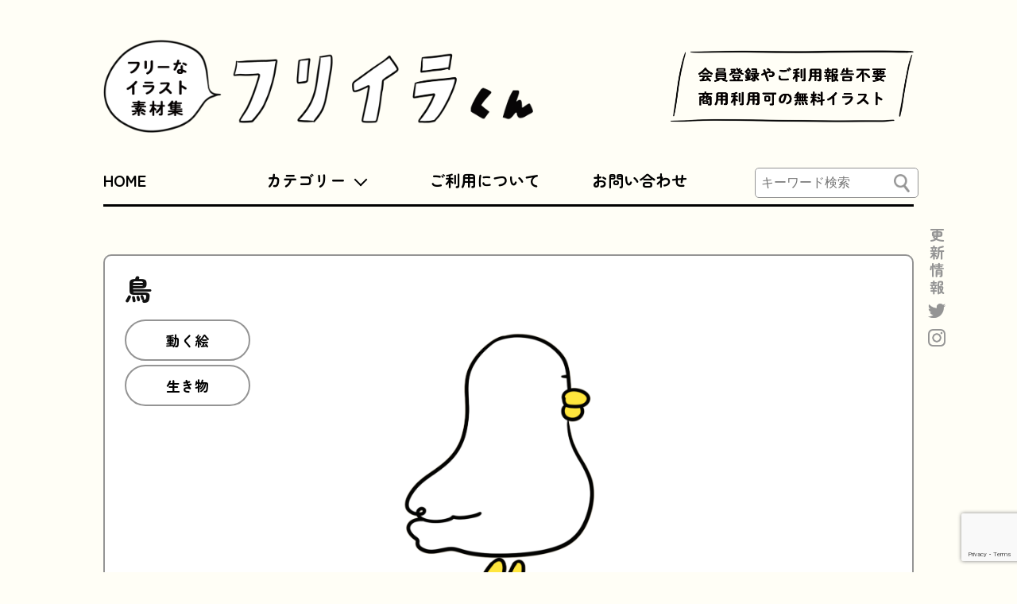

--- FILE ---
content_type: text/html; charset=UTF-8
request_url: https://furiirakun.com/creatures/%E9%B3%A5-3?key=category
body_size: 40590
content:
<!doctype html>
<html dir="ltr" lang="ja"
	prefix="og: https://ogp.me/ns#" >

<head>
	<meta charset="UTF-8" />
	<meta name="viewport" content="width=device-width, initial-scale=1" />
	<link rel="profile" href="https://gmpg.org/xfn/11" />
	<title>鳥 - フリーなイラスト素材集 フリイラくん</title>

		<!-- All in One SEO 4.2.9 - aioseo.com -->
		<meta name="description" content="回転する鳥" />
		<meta name="robots" content="max-image-preview:large" />
		<link rel="canonical" href="https://furiirakun.com/creatures/%e9%b3%a5-3" />
		<meta name="generator" content="All in One SEO (AIOSEO) 4.2.9 " />
		<meta property="og:locale" content="ja_JP" />
		<meta property="og:site_name" content="フリーなイラスト素材集　フリイラくん - 会員登録やご利用報告不要！商用利用可のフリーなイラスト素材集" />
		<meta property="og:type" content="article" />
		<meta property="og:title" content="鳥 - フリーなイラスト素材集 フリイラくん" />
		<meta property="og:description" content="回転する鳥" />
		<meta property="og:url" content="https://furiirakun.com/creatures/%e9%b3%a5-3" />
		<meta property="og:image" content="https://furiirakun.com/wp/wp-content/uploads/2023/01/kaitensurutori.jpg" />
		<meta property="og:image:secure_url" content="https://furiirakun.com/wp/wp-content/uploads/2023/01/kaitensurutori.jpg" />
		<meta property="og:image:width" content="500" />
		<meta property="og:image:height" content="500" />
		<meta property="article:published_time" content="2023-01-17T13:32:15+00:00" />
		<meta property="article:modified_time" content="2023-01-17T13:32:16+00:00" />
		<meta name="twitter:card" content="summary" />
		<meta name="twitter:title" content="鳥 - フリーなイラスト素材集 フリイラくん" />
		<meta name="twitter:description" content="回転する鳥" />
		<meta name="twitter:image" content="https://furiirakun.com/wp/wp-content/uploads/2023/01/kaitensurutori.jpg" />
		<meta name="twitter:label1" content="投稿者" />
		<meta name="twitter:data1" content="ad_furiira" />
		<script type="application/ld+json" class="aioseo-schema">
			{"@context":"https:\/\/schema.org","@graph":[{"@type":"BlogPosting","@id":"https:\/\/furiirakun.com\/creatures\/%e9%b3%a5-3#blogposting","name":"\u9ce5 - \u30d5\u30ea\u30fc\u306a\u30a4\u30e9\u30b9\u30c8\u7d20\u6750\u96c6 \u30d5\u30ea\u30a4\u30e9\u304f\u3093","headline":"\u9ce5","author":{"@id":"https:\/\/furiirakun.com\/author\/ad_furiira#author"},"publisher":{"@id":"https:\/\/furiirakun.com\/#person"},"image":{"@type":"ImageObject","url":"https:\/\/furiirakun.com\/wp\/wp-content\/uploads\/2023\/01\/kaitensurutori.jpg","width":500,"height":500},"datePublished":"2023-01-17T13:32:15+09:00","dateModified":"2023-01-17T13:32:16+09:00","inLanguage":"ja","mainEntityOfPage":{"@id":"https:\/\/furiirakun.com\/creatures\/%e9%b3%a5-3#webpage"},"isPartOf":{"@id":"https:\/\/furiirakun.com\/creatures\/%e9%b3%a5-3#webpage"},"articleSection":"\u52d5\u304f\u7d75, \u751f\u304d\u7269, bird, \u30c0\u30f3\u30b9, \u9ce5"},{"@type":"BreadcrumbList","@id":"https:\/\/furiirakun.com\/creatures\/%e9%b3%a5-3#breadcrumblist","itemListElement":[{"@type":"ListItem","@id":"https:\/\/furiirakun.com\/#listItem","position":1,"item":{"@type":"WebPage","@id":"https:\/\/furiirakun.com\/","name":"\u30db\u30fc\u30e0","description":"\u4f1a\u54e1\u767b\u9332\u3084\u3054\u5229\u7528\u5831\u544a\u4e0d\u8981\uff01\u5546\u7528\u5229\u7528\u53ef\u306e\u7121\u6599\u30a4\u30e9\u30b9\u30c8\u30b5\u30a4\u30c8\u300e\u30d5\u30ea\u30a4\u30e9\u304f\u3093\u300f","url":"https:\/\/furiirakun.com\/"},"nextItem":"https:\/\/furiirakun.com\/creatures\/#listItem"},{"@type":"ListItem","@id":"https:\/\/furiirakun.com\/creatures\/#listItem","position":2,"item":{"@type":"WebPage","@id":"https:\/\/furiirakun.com\/creatures\/","name":"\u751f\u304d\u7269","description":"\u56de\u8ee2\u3059\u308b\u9ce5","url":"https:\/\/furiirakun.com\/creatures\/"},"previousItem":"https:\/\/furiirakun.com\/#listItem"}]},{"@type":"Person","@id":"https:\/\/furiirakun.com\/author\/ad_furiira#author","url":"https:\/\/furiirakun.com\/author\/ad_furiira","name":"ad_furiira","image":{"@type":"ImageObject","@id":"https:\/\/furiirakun.com\/creatures\/%e9%b3%a5-3#authorImage","url":"https:\/\/secure.gravatar.com\/avatar\/36ef4a459504ba952a4437c5bb2ac0090bcedf9281526e29c293c5130318a834?s=96&d=mm&r=g","width":96,"height":96,"caption":"ad_furiira"}},{"@type":"WebPage","@id":"https:\/\/furiirakun.com\/creatures\/%e9%b3%a5-3#webpage","url":"https:\/\/furiirakun.com\/creatures\/%e9%b3%a5-3","name":"\u9ce5 - \u30d5\u30ea\u30fc\u306a\u30a4\u30e9\u30b9\u30c8\u7d20\u6750\u96c6 \u30d5\u30ea\u30a4\u30e9\u304f\u3093","description":"\u56de\u8ee2\u3059\u308b\u9ce5","inLanguage":"ja","isPartOf":{"@id":"https:\/\/furiirakun.com\/#website"},"breadcrumb":{"@id":"https:\/\/furiirakun.com\/creatures\/%e9%b3%a5-3#breadcrumblist"},"author":{"@id":"https:\/\/furiirakun.com\/author\/ad_furiira#author"},"creator":{"@id":"https:\/\/furiirakun.com\/author\/ad_furiira#author"},"image":{"@type":"ImageObject","url":"https:\/\/furiirakun.com\/wp\/wp-content\/uploads\/2023\/01\/kaitensurutori.jpg","@id":"https:\/\/furiirakun.com\/#mainImage","width":500,"height":500},"primaryImageOfPage":{"@id":"https:\/\/furiirakun.com\/creatures\/%e9%b3%a5-3#mainImage"},"datePublished":"2023-01-17T13:32:15+09:00","dateModified":"2023-01-17T13:32:16+09:00"},{"@type":"WebSite","@id":"https:\/\/furiirakun.com\/#website","url":"https:\/\/furiirakun.com\/","name":"\u30d5\u30ea\u30fc\u306a\u30a4\u30e9\u30b9\u30c8\u7d20\u6750\u96c6\u3000\u30d5\u30ea\u30a4\u30e9\u304f\u3093","description":"\u4f1a\u54e1\u767b\u9332\u3084\u3054\u5229\u7528\u5831\u544a\u4e0d\u8981\uff01\u5546\u7528\u5229\u7528\u53ef\u306e\u30d5\u30ea\u30fc\u306a\u30a4\u30e9\u30b9\u30c8\u7d20\u6750\u96c6","inLanguage":"ja","publisher":{"@id":"https:\/\/furiirakun.com\/#person"}}]}
		</script>
		<!-- All in One SEO -->

<link rel='dns-prefetch' href='//www.google.com' />
<link rel='dns-prefetch' href='//www.googletagmanager.com' />
<link rel='dns-prefetch' href='//pagead2.googlesyndication.com' />
<link rel="alternate" type="application/rss+xml" title="フリーなイラスト素材集　フリイラくん &raquo; フィード" href="https://furiirakun.com/feed" />
<link rel="alternate" type="application/rss+xml" title="フリーなイラスト素材集　フリイラくん &raquo; コメントフィード" href="https://furiirakun.com/comments/feed" />
<link rel="alternate" title="oEmbed (JSON)" type="application/json+oembed" href="https://furiirakun.com/wp-json/oembed/1.0/embed?url=https%3A%2F%2Ffuriirakun.com%2Fcreatures%2F%25e9%25b3%25a5-3" />
<link rel="alternate" title="oEmbed (XML)" type="text/xml+oembed" href="https://furiirakun.com/wp-json/oembed/1.0/embed?url=https%3A%2F%2Ffuriirakun.com%2Fcreatures%2F%25e9%25b3%25a5-3&#038;format=xml" />
<style id='wp-img-auto-sizes-contain-inline-css'>
img:is([sizes=auto i],[sizes^="auto," i]){contain-intrinsic-size:3000px 1500px}
/*# sourceURL=wp-img-auto-sizes-contain-inline-css */
</style>
<style id='wp-emoji-styles-inline-css'>

	img.wp-smiley, img.emoji {
		display: inline !important;
		border: none !important;
		box-shadow: none !important;
		height: 1em !important;
		width: 1em !important;
		margin: 0 0.07em !important;
		vertical-align: -0.1em !important;
		background: none !important;
		padding: 0 !important;
	}
/*# sourceURL=wp-emoji-styles-inline-css */
</style>
<style id='wp-block-library-inline-css'>
:root{--wp-block-synced-color:#7a00df;--wp-block-synced-color--rgb:122,0,223;--wp-bound-block-color:var(--wp-block-synced-color);--wp-editor-canvas-background:#ddd;--wp-admin-theme-color:#007cba;--wp-admin-theme-color--rgb:0,124,186;--wp-admin-theme-color-darker-10:#006ba1;--wp-admin-theme-color-darker-10--rgb:0,107,160.5;--wp-admin-theme-color-darker-20:#005a87;--wp-admin-theme-color-darker-20--rgb:0,90,135;--wp-admin-border-width-focus:2px}@media (min-resolution:192dpi){:root{--wp-admin-border-width-focus:1.5px}}.wp-element-button{cursor:pointer}:root .has-very-light-gray-background-color{background-color:#eee}:root .has-very-dark-gray-background-color{background-color:#313131}:root .has-very-light-gray-color{color:#eee}:root .has-very-dark-gray-color{color:#313131}:root .has-vivid-green-cyan-to-vivid-cyan-blue-gradient-background{background:linear-gradient(135deg,#00d084,#0693e3)}:root .has-purple-crush-gradient-background{background:linear-gradient(135deg,#34e2e4,#4721fb 50%,#ab1dfe)}:root .has-hazy-dawn-gradient-background{background:linear-gradient(135deg,#faaca8,#dad0ec)}:root .has-subdued-olive-gradient-background{background:linear-gradient(135deg,#fafae1,#67a671)}:root .has-atomic-cream-gradient-background{background:linear-gradient(135deg,#fdd79a,#004a59)}:root .has-nightshade-gradient-background{background:linear-gradient(135deg,#330968,#31cdcf)}:root .has-midnight-gradient-background{background:linear-gradient(135deg,#020381,#2874fc)}:root{--wp--preset--font-size--normal:16px;--wp--preset--font-size--huge:42px}.has-regular-font-size{font-size:1em}.has-larger-font-size{font-size:2.625em}.has-normal-font-size{font-size:var(--wp--preset--font-size--normal)}.has-huge-font-size{font-size:var(--wp--preset--font-size--huge)}.has-text-align-center{text-align:center}.has-text-align-left{text-align:left}.has-text-align-right{text-align:right}.has-fit-text{white-space:nowrap!important}#end-resizable-editor-section{display:none}.aligncenter{clear:both}.items-justified-left{justify-content:flex-start}.items-justified-center{justify-content:center}.items-justified-right{justify-content:flex-end}.items-justified-space-between{justify-content:space-between}.screen-reader-text{border:0;clip-path:inset(50%);height:1px;margin:-1px;overflow:hidden;padding:0;position:absolute;width:1px;word-wrap:normal!important}.screen-reader-text:focus{background-color:#ddd;clip-path:none;color:#444;display:block;font-size:1em;height:auto;left:5px;line-height:normal;padding:15px 23px 14px;text-decoration:none;top:5px;width:auto;z-index:100000}html :where(.has-border-color){border-style:solid}html :where([style*=border-top-color]){border-top-style:solid}html :where([style*=border-right-color]){border-right-style:solid}html :where([style*=border-bottom-color]){border-bottom-style:solid}html :where([style*=border-left-color]){border-left-style:solid}html :where([style*=border-width]){border-style:solid}html :where([style*=border-top-width]){border-top-style:solid}html :where([style*=border-right-width]){border-right-style:solid}html :where([style*=border-bottom-width]){border-bottom-style:solid}html :where([style*=border-left-width]){border-left-style:solid}html :where(img[class*=wp-image-]){height:auto;max-width:100%}:where(figure){margin:0 0 1em}html :where(.is-position-sticky){--wp-admin--admin-bar--position-offset:var(--wp-admin--admin-bar--height,0px)}@media screen and (max-width:600px){html :where(.is-position-sticky){--wp-admin--admin-bar--position-offset:0px}}

/*# sourceURL=wp-block-library-inline-css */
</style><style id='global-styles-inline-css'>
:root{--wp--preset--aspect-ratio--square: 1;--wp--preset--aspect-ratio--4-3: 4/3;--wp--preset--aspect-ratio--3-4: 3/4;--wp--preset--aspect-ratio--3-2: 3/2;--wp--preset--aspect-ratio--2-3: 2/3;--wp--preset--aspect-ratio--16-9: 16/9;--wp--preset--aspect-ratio--9-16: 9/16;--wp--preset--color--black: #000000;--wp--preset--color--cyan-bluish-gray: #abb8c3;--wp--preset--color--white: #FFF;--wp--preset--color--pale-pink: #f78da7;--wp--preset--color--vivid-red: #cf2e2e;--wp--preset--color--luminous-vivid-orange: #ff6900;--wp--preset--color--luminous-vivid-amber: #fcb900;--wp--preset--color--light-green-cyan: #7bdcb5;--wp--preset--color--vivid-green-cyan: #00d084;--wp--preset--color--pale-cyan-blue: #8ed1fc;--wp--preset--color--vivid-cyan-blue: #0693e3;--wp--preset--color--vivid-purple: #9b51e0;--wp--preset--color--primary: #0073a8;--wp--preset--color--secondary: #005075;--wp--preset--color--dark-gray: #111;--wp--preset--color--light-gray: #767676;--wp--preset--gradient--vivid-cyan-blue-to-vivid-purple: linear-gradient(135deg,rgb(6,147,227) 0%,rgb(155,81,224) 100%);--wp--preset--gradient--light-green-cyan-to-vivid-green-cyan: linear-gradient(135deg,rgb(122,220,180) 0%,rgb(0,208,130) 100%);--wp--preset--gradient--luminous-vivid-amber-to-luminous-vivid-orange: linear-gradient(135deg,rgb(252,185,0) 0%,rgb(255,105,0) 100%);--wp--preset--gradient--luminous-vivid-orange-to-vivid-red: linear-gradient(135deg,rgb(255,105,0) 0%,rgb(207,46,46) 100%);--wp--preset--gradient--very-light-gray-to-cyan-bluish-gray: linear-gradient(135deg,rgb(238,238,238) 0%,rgb(169,184,195) 100%);--wp--preset--gradient--cool-to-warm-spectrum: linear-gradient(135deg,rgb(74,234,220) 0%,rgb(151,120,209) 20%,rgb(207,42,186) 40%,rgb(238,44,130) 60%,rgb(251,105,98) 80%,rgb(254,248,76) 100%);--wp--preset--gradient--blush-light-purple: linear-gradient(135deg,rgb(255,206,236) 0%,rgb(152,150,240) 100%);--wp--preset--gradient--blush-bordeaux: linear-gradient(135deg,rgb(254,205,165) 0%,rgb(254,45,45) 50%,rgb(107,0,62) 100%);--wp--preset--gradient--luminous-dusk: linear-gradient(135deg,rgb(255,203,112) 0%,rgb(199,81,192) 50%,rgb(65,88,208) 100%);--wp--preset--gradient--pale-ocean: linear-gradient(135deg,rgb(255,245,203) 0%,rgb(182,227,212) 50%,rgb(51,167,181) 100%);--wp--preset--gradient--electric-grass: linear-gradient(135deg,rgb(202,248,128) 0%,rgb(113,206,126) 100%);--wp--preset--gradient--midnight: linear-gradient(135deg,rgb(2,3,129) 0%,rgb(40,116,252) 100%);--wp--preset--font-size--small: 19.5px;--wp--preset--font-size--medium: 20px;--wp--preset--font-size--large: 36.5px;--wp--preset--font-size--x-large: 42px;--wp--preset--font-size--normal: 22px;--wp--preset--font-size--huge: 49.5px;--wp--preset--spacing--20: 0.44rem;--wp--preset--spacing--30: 0.67rem;--wp--preset--spacing--40: 1rem;--wp--preset--spacing--50: 1.5rem;--wp--preset--spacing--60: 2.25rem;--wp--preset--spacing--70: 3.38rem;--wp--preset--spacing--80: 5.06rem;--wp--preset--shadow--natural: 6px 6px 9px rgba(0, 0, 0, 0.2);--wp--preset--shadow--deep: 12px 12px 50px rgba(0, 0, 0, 0.4);--wp--preset--shadow--sharp: 6px 6px 0px rgba(0, 0, 0, 0.2);--wp--preset--shadow--outlined: 6px 6px 0px -3px rgb(255, 255, 255), 6px 6px rgb(0, 0, 0);--wp--preset--shadow--crisp: 6px 6px 0px rgb(0, 0, 0);}:where(.is-layout-flex){gap: 0.5em;}:where(.is-layout-grid){gap: 0.5em;}body .is-layout-flex{display: flex;}.is-layout-flex{flex-wrap: wrap;align-items: center;}.is-layout-flex > :is(*, div){margin: 0;}body .is-layout-grid{display: grid;}.is-layout-grid > :is(*, div){margin: 0;}:where(.wp-block-columns.is-layout-flex){gap: 2em;}:where(.wp-block-columns.is-layout-grid){gap: 2em;}:where(.wp-block-post-template.is-layout-flex){gap: 1.25em;}:where(.wp-block-post-template.is-layout-grid){gap: 1.25em;}.has-black-color{color: var(--wp--preset--color--black) !important;}.has-cyan-bluish-gray-color{color: var(--wp--preset--color--cyan-bluish-gray) !important;}.has-white-color{color: var(--wp--preset--color--white) !important;}.has-pale-pink-color{color: var(--wp--preset--color--pale-pink) !important;}.has-vivid-red-color{color: var(--wp--preset--color--vivid-red) !important;}.has-luminous-vivid-orange-color{color: var(--wp--preset--color--luminous-vivid-orange) !important;}.has-luminous-vivid-amber-color{color: var(--wp--preset--color--luminous-vivid-amber) !important;}.has-light-green-cyan-color{color: var(--wp--preset--color--light-green-cyan) !important;}.has-vivid-green-cyan-color{color: var(--wp--preset--color--vivid-green-cyan) !important;}.has-pale-cyan-blue-color{color: var(--wp--preset--color--pale-cyan-blue) !important;}.has-vivid-cyan-blue-color{color: var(--wp--preset--color--vivid-cyan-blue) !important;}.has-vivid-purple-color{color: var(--wp--preset--color--vivid-purple) !important;}.has-black-background-color{background-color: var(--wp--preset--color--black) !important;}.has-cyan-bluish-gray-background-color{background-color: var(--wp--preset--color--cyan-bluish-gray) !important;}.has-white-background-color{background-color: var(--wp--preset--color--white) !important;}.has-pale-pink-background-color{background-color: var(--wp--preset--color--pale-pink) !important;}.has-vivid-red-background-color{background-color: var(--wp--preset--color--vivid-red) !important;}.has-luminous-vivid-orange-background-color{background-color: var(--wp--preset--color--luminous-vivid-orange) !important;}.has-luminous-vivid-amber-background-color{background-color: var(--wp--preset--color--luminous-vivid-amber) !important;}.has-light-green-cyan-background-color{background-color: var(--wp--preset--color--light-green-cyan) !important;}.has-vivid-green-cyan-background-color{background-color: var(--wp--preset--color--vivid-green-cyan) !important;}.has-pale-cyan-blue-background-color{background-color: var(--wp--preset--color--pale-cyan-blue) !important;}.has-vivid-cyan-blue-background-color{background-color: var(--wp--preset--color--vivid-cyan-blue) !important;}.has-vivid-purple-background-color{background-color: var(--wp--preset--color--vivid-purple) !important;}.has-black-border-color{border-color: var(--wp--preset--color--black) !important;}.has-cyan-bluish-gray-border-color{border-color: var(--wp--preset--color--cyan-bluish-gray) !important;}.has-white-border-color{border-color: var(--wp--preset--color--white) !important;}.has-pale-pink-border-color{border-color: var(--wp--preset--color--pale-pink) !important;}.has-vivid-red-border-color{border-color: var(--wp--preset--color--vivid-red) !important;}.has-luminous-vivid-orange-border-color{border-color: var(--wp--preset--color--luminous-vivid-orange) !important;}.has-luminous-vivid-amber-border-color{border-color: var(--wp--preset--color--luminous-vivid-amber) !important;}.has-light-green-cyan-border-color{border-color: var(--wp--preset--color--light-green-cyan) !important;}.has-vivid-green-cyan-border-color{border-color: var(--wp--preset--color--vivid-green-cyan) !important;}.has-pale-cyan-blue-border-color{border-color: var(--wp--preset--color--pale-cyan-blue) !important;}.has-vivid-cyan-blue-border-color{border-color: var(--wp--preset--color--vivid-cyan-blue) !important;}.has-vivid-purple-border-color{border-color: var(--wp--preset--color--vivid-purple) !important;}.has-vivid-cyan-blue-to-vivid-purple-gradient-background{background: var(--wp--preset--gradient--vivid-cyan-blue-to-vivid-purple) !important;}.has-light-green-cyan-to-vivid-green-cyan-gradient-background{background: var(--wp--preset--gradient--light-green-cyan-to-vivid-green-cyan) !important;}.has-luminous-vivid-amber-to-luminous-vivid-orange-gradient-background{background: var(--wp--preset--gradient--luminous-vivid-amber-to-luminous-vivid-orange) !important;}.has-luminous-vivid-orange-to-vivid-red-gradient-background{background: var(--wp--preset--gradient--luminous-vivid-orange-to-vivid-red) !important;}.has-very-light-gray-to-cyan-bluish-gray-gradient-background{background: var(--wp--preset--gradient--very-light-gray-to-cyan-bluish-gray) !important;}.has-cool-to-warm-spectrum-gradient-background{background: var(--wp--preset--gradient--cool-to-warm-spectrum) !important;}.has-blush-light-purple-gradient-background{background: var(--wp--preset--gradient--blush-light-purple) !important;}.has-blush-bordeaux-gradient-background{background: var(--wp--preset--gradient--blush-bordeaux) !important;}.has-luminous-dusk-gradient-background{background: var(--wp--preset--gradient--luminous-dusk) !important;}.has-pale-ocean-gradient-background{background: var(--wp--preset--gradient--pale-ocean) !important;}.has-electric-grass-gradient-background{background: var(--wp--preset--gradient--electric-grass) !important;}.has-midnight-gradient-background{background: var(--wp--preset--gradient--midnight) !important;}.has-small-font-size{font-size: var(--wp--preset--font-size--small) !important;}.has-medium-font-size{font-size: var(--wp--preset--font-size--medium) !important;}.has-large-font-size{font-size: var(--wp--preset--font-size--large) !important;}.has-x-large-font-size{font-size: var(--wp--preset--font-size--x-large) !important;}
/*# sourceURL=global-styles-inline-css */
</style>

<style id='classic-theme-styles-inline-css'>
/*! This file is auto-generated */
.wp-block-button__link{color:#fff;background-color:#32373c;border-radius:9999px;box-shadow:none;text-decoration:none;padding:calc(.667em + 2px) calc(1.333em + 2px);font-size:1.125em}.wp-block-file__button{background:#32373c;color:#fff;text-decoration:none}
/*# sourceURL=/wp-includes/css/classic-themes.min.css */
</style>
<link rel='stylesheet' id='contact-form-7-css' href='https://furiirakun.com/wp/wp-content/plugins/contact-form-7/includes/css/styles.css?ver=5.7.2' media='all' />
<link rel='stylesheet' id='wpt-twitter-feed-css' href='https://furiirakun.com/wp/wp-content/plugins/wp-to-twitter/css/twitter-feed.css?ver=6.9' media='all' />
<link rel='stylesheet' id='twentynineteen-style-css' href='https://furiirakun.com/wp/wp-content/themes/furiirakun/style.css?ver=2.0' media='all' />
<link rel='stylesheet' id='twentynineteen-print-style-css' href='https://furiirakun.com/wp/wp-content/themes/furiirakun/print.css?ver=2.0' media='print' />
<link rel='stylesheet' id='wp-block-image-css' href='https://furiirakun.com/wp/wp-includes/blocks/image/style.min.css?ver=6.9' media='all' />
<link rel='stylesheet' id='wp-block-image-theme-css' href='https://furiirakun.com/wp/wp-includes/blocks/image/theme.min.css?ver=6.9' media='all' />
<link rel='stylesheet' id='wp-block-paragraph-css' href='https://furiirakun.com/wp/wp-includes/blocks/paragraph/style.min.css?ver=6.9' media='all' />

<!-- Google アナリティクス スニペット (Site Kit が追加) -->
<script src="https://www.googletagmanager.com/gtag/js?id=UA-197026291-1" id="google_gtagjs-js" async></script>
<script id="google_gtagjs-js-after">
window.dataLayer = window.dataLayer || [];function gtag(){dataLayer.push(arguments);}
gtag('set', 'linker', {"domains":["furiirakun.com"]} );
gtag("js", new Date());
gtag("set", "developer_id.dZTNiMT", true);
gtag("config", "UA-197026291-1", {"anonymize_ip":true});
//# sourceURL=google_gtagjs-js-after
</script>

<!-- (ここまで) Google アナリティクス スニペット (Site Kit が追加) -->
<link rel="https://api.w.org/" href="https://furiirakun.com/wp-json/" /><link rel="alternate" title="JSON" type="application/json" href="https://furiirakun.com/wp-json/wp/v2/posts/3819" /><link rel="EditURI" type="application/rsd+xml" title="RSD" href="https://furiirakun.com/wp/xmlrpc.php?rsd" />
<meta name="generator" content="WordPress 6.9" />
<link rel='shortlink' href='https://furiirakun.com/?p=3819' />
<meta name="generator" content="Site Kit by Google 1.92.0" />
<!-- Google AdSense スニペット (Site Kit が追加) -->
<meta name="google-adsense-platform-account" content="ca-host-pub-2644536267352236">
<meta name="google-adsense-platform-domain" content="sitekit.withgoogle.com">
<!-- (ここまで) Google AdSense スニペット (Site Kit が追加) -->

<!-- Google AdSense スニペット (Site Kit が追加) -->
<script async src="https://pagead2.googlesyndication.com/pagead/js/adsbygoogle.js?client=ca-pub-6843513503103553&amp;host=ca-host-pub-2644536267352236" crossorigin="anonymous"></script>

<!-- (ここまで) Google AdSense スニペット (Site Kit が追加) -->

	<link rel="icon" href="/favicon.ico">
	<link rel="apple-touch-icon" href="/apple-touch-icon-152x152.png" sizes="152x152">


	<link rel="stylesheet" type="text/css" href="https://furiirakun.com/wp/wp-content/themes/furiirakun/assets/css/base.css" media="all" />
	<link rel="stylesheet" type="text/css" href="https://furiirakun.com/wp/wp-content/themes/furiirakun/assets/css/styles.css" media="all" />
	<script src="https://code.jquery.com/jquery-2.2.4.min.js" integrity="sha256-BbhdlvQf/xTY9gja0Dq3HiwQF8LaCRTXxZKRutelT44=" crossorigin="anonymous"></script>
	<!--font-->
	<link rel="preconnect" href="https://fonts.gstatic.com">
	<link href="https://fonts.googleapis.com/css2?family=M+PLUS+Rounded+1c:wght@400;500;700&display=swap" rel="stylesheet">
	<link href="https://fonts.googleapis.com/css2?family=Zen+Maru+Gothic:wght@400;700&display=swap" rel="stylesheet">
	<!--nav-->
	<script src="https://furiirakun.com/wp/wp-content/themes/furiirakun/assets/js/navi.js"></script>
	<link rel="stylesheet" type="text/css" href="https://furiirakun.com/wp/wp-content/themes/furiirakun/assets/css/nav.css" media="all" />

</head>


<body  class="wp-singular post-template-default single single-post postid-3819 single-format-standard wp-embed-responsive wp-theme-furiirakun singular image-filters-enabled">
	



	<div class="side_nav">
		<div class="">
			更新情報
			<a href="https://twitter.com/furiirakun"><img src="https://furiirakun.com/wp/wp-content/themes/furiirakun/assets/img/ico_twitter.png" alt="twitter"></a>
			<a href="https://www.instagram.com/furiirakun/?hl=ja"><img src="https://furiirakun.com/wp/wp-content/themes/furiirakun/assets/img/ico_insta.png" alt="instagram"></a>
		</div>
	</div>

	<header>
		<div class="logo">
			<h1><a href="https://furiirakun.com">​<img src="https://furiirakun.com/wp/wp-content/themes/furiirakun/assets/img/title.png" alt="自由なフリーイラスト素材集　フリイラくん"></a></h1>
		</div>
		<div class="licence_txt"><img src="https://furiirakun.com/wp/wp-content/themes/furiirakun/assets/img/licence.png" alt="会員登録やご利用報告不要商用利用可の無料イラスト" </div>
	</header>

	<div class="sp_search"><form id="form" action="https://furiirakun.com" method="get">
    <input id="s-box" name="s" type="text" placeholder="キーワード検索"/>
    <!--<button type="submit" id="s-btn-area"><div id="s-btn">検索</div></button>-->
</form>
</div>

	<nav class="Nav" role="navigation" aria-label="メインメニュー">
		<p class="navbtn"><a href="javascript:void(0)"></a></p>
		<ul>
			<li><a href="https://furiirakun.com">HOME</a></li>
			<li class="parent"><a href="javascript:void(0)">
					<p>カテゴリー</p>
				</a>
				<ul class="sp_category">
					<li><a href="https://furiirakun.com/human/">人</a></li>
<li><a href="https://furiirakun.com/creatures/">生き物</a></li>
<li><a href="https://furiirakun.com/event/">イベント</a></li>
<li><a href="https://furiirakun.com/business/">ビジネス</a></li>
<li><a href="https://furiirakun.com/food/">食べ物</a></li>
<li><a href="https://furiirakun.com/items/">もの</a></li>
<li><a href="https://furiirakun.com/gif/">動く絵</a></li>
				</ul>
			</li>

			<li><a href="https://furiirakun.com/aboutlicense/">ご利用について</a></li>
			<li><a href="https://furiirakun.com/contact/">お問い合わせ</a></li>
			<li class="search"><form id="form" action="https://furiirakun.com" method="get">
    <input id="s-box" name="s" type="text" placeholder="キーワード検索"/>
    <!--<button type="submit" id="s-btn-area"><div id="s-btn">検索</div></button>-->
</form>
</li>
			<li class="sns_nav">
				<a href="https://twitter.com/furiirakun"><img src="https://furiirakun.com/wp/wp-content/themes/furiirakun/assets/img/ico_twitter_bk.svg" alt="twitter"></a>
				<a href="https://www.instagram.com/furiirakun/?hl=ja"><img src="https://furiirakun.com/wp/wp-content/themes/furiirakun/assets/img/ico_insta_bk.svg" alt="instagram"></a>
			</li>
		</ul>

		<ul class="submenu">
			<li><a href="https://furiirakun.com/human/">人</a></li>
<li><a href="https://furiirakun.com/creatures/">生き物</a></li>
<li><a href="https://furiirakun.com/event/">イベント</a></li>
<li><a href="https://furiirakun.com/business/">ビジネス</a></li>
<li><a href="https://furiirakun.com/food/">食べ物</a></li>
<li><a href="https://furiirakun.com/items/">もの</a></li>
<li><a href="https://furiirakun.com/gif/">動く絵</a></li>
		</ul>


		<!-- /.Nav -->
	</nav>

	<div id="contents">
		<a class="skip-link screen-reader-text" href="#content">コンテンツへスキップ</a>

		<div id="content" class="site-content">
	<div id="primary" class="content-area">
		<main id="main" class="site-main">


			
<article id="post-3819" class="post-3819 post type-post status-publish format-standard has-post-thumbnail hentry category-gif category-creatures tag-bird tag-48 tag-185 entry">

	<section class="illust_block">
		<div class="entry-header-cont">

			<h1 class="entry-title">鳥</h1>
			<div class="category">
				<ul class="post-categories">
	<li><a href="https://furiirakun.com/gif" rel="category tag">動く絵</a></li>
	<li><a href="https://furiirakun.com/creatures" rel="category tag">生き物</a></li></ul>			</div>
		</div><!--// entry-header-cont-->


	<div class="entry-content">
		
<figure class="wp-block-image size-full"><img fetchpriority="high" decoding="async" width="763" height="880" src="https://furiirakun.com/wp/wp-content/uploads/2023/01/kaitensurutori.gif" alt="回転する鳥" class="wp-image-3820"/></figure>



<p>回転する鳥</p>


	</div><!-- .entry-content -->



</section>

</article><!-- #post-3819 -->


			<ul class="illust_nav">
			
			
				
									<li class="next"><a href="https://furiirakun.com/human/%e8%83%83?key=category"><img src="https://furiirakun.com/wp/wp-content/themes/furiirakun/assets/img/arrow_bk_l.png"></a></li>
									<li class="random"><a class="random-post-button" href="https://furiirakun.com/items/%e3%83%88%e3%82%a4%e3%83%ac"><img src="https://furiirakun.com/wp/wp-content/themes/furiirakun/assets/img/random.png"></a></li>
									<li class="prev"><a href="https://furiirakun.com/event/%e3%82%ab%e3%83%83%e3%83%97%e3%83%ab?key=category" rel="prev"><img src="https://furiirakun.com/wp/wp-content/themes/furiirakun/assets/img/arrow_bk_r.png"></a></li>
				
			

			
				</ul>

			
			<section class="illust-list">
    <h2>関連したイラスト</h2>
    <ul>
							<li>
					<a href="https://furiirakun.com/human/%e6%bc%82%e3%81%86%e4%ba%ba"><div class="inner">
												  <img src="https://furiirakun.com/wp/wp-content/uploads/2021/07/ugoku-1.gif" alt="漂う人">
												<div class="post-title">
							漂う人						</div>
					</div></a>
				</li>
							<li>
					<a href="https://furiirakun.com/food/%e6%a2%85%e5%b9%b2%e3%81%97%e3%81%8a%e3%81%ab%e3%81%8e%e3%82%8a"><div class="inner">
												  <img src="https://furiirakun.com/wp/wp-content/uploads/2021/06/onigiri-1.gif" alt="梅干しおにぎり">
												<div class="post-title">
							梅干しおにぎり						</div>
					</div></a>
				</li>
							<li>
					<a href="https://furiirakun.com/human/%e3%83%9d%e3%83%bc%e3%82%ab%e3%83%bc%e3%83%95%e3%82%a7%e3%82%a4%e3%82%b9%e3%83%80%e3%83%b3%e3%82%b9-2"><div class="inner">
												  <img src="https://furiirakun.com/wp/wp-content/uploads/2021/05/90_dance.gif" alt="ポーカーフェイスダンス">
												<div class="post-title">
							ポーカーフェイスダンス						</div>
					</div></a>
				</li>
							<li>
					<a href="https://furiirakun.com/creatures/%e6%9d%89"><div class="inner">
												  <img src="https://furiirakun.com/wp/wp-content/uploads/2021/06/74_-kafun.png" alt="杉">
												<div class="post-title">
							杉						</div>
					</div></a>
				</li>
							<li>
					<a href="https://furiirakun.com/event/%e3%82%bf%e3%82%b3-4"><div class="inner">
												  <img src="https://furiirakun.com/wp/wp-content/uploads/2025/01/tako.png" alt="タコ">
												<div class="post-title">
							タコ						</div>
					</div></a>
				</li>
							<li>
					<a href="https://furiirakun.com/event/%e3%81%b2%e3%82%88%e3%81%93-5"><div class="inner">
												  <img src="https://furiirakun.com/wp/wp-content/uploads/2022/01/aisatsu-1.png" alt="ひよこ">
												<div class="post-title">
							ひよこ						</div>
					</div></a>
				</li>
							<li>
					<a href="https://furiirakun.com/creatures/%e3%83%8f%e3%83%aa%e3%82%bb%e3%83%b3%e3%83%9c%e3%83%b3"><div class="inner">
												  <img src="https://furiirakun.com/wp/wp-content/uploads/2021/08/harisennbon-1024x436.png" alt="ハリセンボン">
												<div class="post-title">
							ハリセンボン						</div>
					</div></a>
				</li>
							<li>
					<a href="https://furiirakun.com/creatures/%e3%82%ab%e3%83%b3%e3%82%ac%e3%83%ab%e3%83%bc"><div class="inner">
												  <img src="https://furiirakun.com/wp/wp-content/uploads/2022/05/カンガルー.gif" alt="カンガルー">
												<div class="post-title">
							カンガルー						</div>
					</div></a>
				</li>
					</ul>
</section>
			

		</main><!-- #main -->
	</div><!-- #primary -->


	</div><!-- #content -->

	<section class="adsence">
		<div>
<p></p>
</div><div>
<p></p>
</div><div><script async src="https://pagead2.googlesyndication.com/pagead/js/adsbygoogle.js?client=ca-pub-6843513503103553"
     crossorigin="anonymous"></script>
<!-- フリイラくん02 -->
<ins class="adsbygoogle"
     style="display:block"
     data-ad-client="ca-pub-6843513503103553"
     data-ad-slot="9954218043"
     data-ad-format="auto"
     data-full-width-responsive="true"></ins>
<script>
     (adsbygoogle = window.adsbygoogle || []).push({});
</script></div>	</section>


	<footer id="colophon" class="site-footer">
		<ul class="underNavi2">
	        <li><a href="/about/">フリイラくんとは？</a></li>
	        <li><a href="/privacypolicy/">プライバシーポリシー</a></li>
	        <li><a href="/disclaimer/">免責事項</a></li>
	    </ul>

				<div class="site-info">
										<a class="site-name" href="https://furiirakun.com/" rel="home">&copy; フリイラくん</a>
			
		</div><!-- .site-info -->
	</footer><!-- #colophon -->

</div><!-- #page -->


<script type="speculationrules">
{"prefetch":[{"source":"document","where":{"and":[{"href_matches":"/*"},{"not":{"href_matches":["/wp/wp-*.php","/wp/wp-admin/*","/wp/wp-content/uploads/*","/wp/wp-content/*","/wp/wp-content/plugins/*","/wp/wp-content/themes/furiirakun/*","/*\\?(.+)"]}},{"not":{"selector_matches":"a[rel~=\"nofollow\"]"}},{"not":{"selector_matches":".no-prefetch, .no-prefetch a"}}]},"eagerness":"conservative"}]}
</script>
	<script>
	/(trident|msie)/i.test(navigator.userAgent)&&document.getElementById&&window.addEventListener&&window.addEventListener("hashchange",function(){var t,e=location.hash.substring(1);/^[A-z0-9_-]+$/.test(e)&&(t=document.getElementById(e))&&(/^(?:a|select|input|button|textarea)$/i.test(t.tagName)||(t.tabIndex=-1),t.focus())},!1);
	</script>
	<script src="https://furiirakun.com/wp/wp-content/plugins/contact-form-7/includes/swv/js/index.js?ver=5.7.2" id="swv-js"></script>
<script id="contact-form-7-js-extra">
var wpcf7 = {"api":{"root":"https://furiirakun.com/wp-json/","namespace":"contact-form-7/v1"}};
//# sourceURL=contact-form-7-js-extra
</script>
<script src="https://furiirakun.com/wp/wp-content/plugins/contact-form-7/includes/js/index.js?ver=5.7.2" id="contact-form-7-js"></script>
<script id="google-invisible-recaptcha-js-before">
var renderInvisibleReCaptcha = function() {

    for (var i = 0; i < document.forms.length; ++i) {
        var form = document.forms[i];
        var holder = form.querySelector('.inv-recaptcha-holder');

        if (null === holder) continue;
		holder.innerHTML = '';

         (function(frm){
			var cf7SubmitElm = frm.querySelector('.wpcf7-submit');
            var holderId = grecaptcha.render(holder,{
                'sitekey': '6LdqFmYiAAAAAJofz8rWdsOTbaUhNETr0oe7RvRO', 'size': 'invisible', 'badge' : 'inline',
                'callback' : function (recaptchaToken) {
					if((null !== cf7SubmitElm) && (typeof jQuery != 'undefined')){jQuery(frm).submit();grecaptcha.reset(holderId);return;}
					 HTMLFormElement.prototype.submit.call(frm);
                },
                'expired-callback' : function(){grecaptcha.reset(holderId);}
            });

			if(null !== cf7SubmitElm && (typeof jQuery != 'undefined') ){
				jQuery(cf7SubmitElm).off('click').on('click', function(clickEvt){
					clickEvt.preventDefault();
					grecaptcha.execute(holderId);
				});
			}
			else
			{
				frm.onsubmit = function (evt){evt.preventDefault();grecaptcha.execute(holderId);};
			}


        })(form);
    }
};

//# sourceURL=google-invisible-recaptcha-js-before
</script>
<script async defer src="https://www.google.com/recaptcha/api.js?onload=renderInvisibleReCaptcha&amp;render=explicit" id="google-invisible-recaptcha-js"></script>
<script src="https://www.google.com/recaptcha/api.js?render=6LdqFmYiAAAAAJofz8rWdsOTbaUhNETr0oe7RvRO&amp;ver=3.0" id="google-recaptcha-js"></script>
<script src="https://furiirakun.com/wp/wp-includes/js/dist/vendor/wp-polyfill.min.js?ver=3.15.0" id="wp-polyfill-js"></script>
<script id="wpcf7-recaptcha-js-extra">
var wpcf7_recaptcha = {"sitekey":"6LdqFmYiAAAAAJofz8rWdsOTbaUhNETr0oe7RvRO","actions":{"homepage":"homepage","contactform":"contactform"}};
//# sourceURL=wpcf7-recaptcha-js-extra
</script>
<script src="https://furiirakun.com/wp/wp-content/plugins/contact-form-7/modules/recaptcha/index.js?ver=5.7.2" id="wpcf7-recaptcha-js"></script>
<script id="wp-emoji-settings" type="application/json">
{"baseUrl":"https://s.w.org/images/core/emoji/17.0.2/72x72/","ext":".png","svgUrl":"https://s.w.org/images/core/emoji/17.0.2/svg/","svgExt":".svg","source":{"concatemoji":"https://furiirakun.com/wp/wp-includes/js/wp-emoji-release.min.js?ver=6.9"}}
</script>
<script type="module">
/*! This file is auto-generated */
const a=JSON.parse(document.getElementById("wp-emoji-settings").textContent),o=(window._wpemojiSettings=a,"wpEmojiSettingsSupports"),s=["flag","emoji"];function i(e){try{var t={supportTests:e,timestamp:(new Date).valueOf()};sessionStorage.setItem(o,JSON.stringify(t))}catch(e){}}function c(e,t,n){e.clearRect(0,0,e.canvas.width,e.canvas.height),e.fillText(t,0,0);t=new Uint32Array(e.getImageData(0,0,e.canvas.width,e.canvas.height).data);e.clearRect(0,0,e.canvas.width,e.canvas.height),e.fillText(n,0,0);const a=new Uint32Array(e.getImageData(0,0,e.canvas.width,e.canvas.height).data);return t.every((e,t)=>e===a[t])}function p(e,t){e.clearRect(0,0,e.canvas.width,e.canvas.height),e.fillText(t,0,0);var n=e.getImageData(16,16,1,1);for(let e=0;e<n.data.length;e++)if(0!==n.data[e])return!1;return!0}function u(e,t,n,a){switch(t){case"flag":return n(e,"\ud83c\udff3\ufe0f\u200d\u26a7\ufe0f","\ud83c\udff3\ufe0f\u200b\u26a7\ufe0f")?!1:!n(e,"\ud83c\udde8\ud83c\uddf6","\ud83c\udde8\u200b\ud83c\uddf6")&&!n(e,"\ud83c\udff4\udb40\udc67\udb40\udc62\udb40\udc65\udb40\udc6e\udb40\udc67\udb40\udc7f","\ud83c\udff4\u200b\udb40\udc67\u200b\udb40\udc62\u200b\udb40\udc65\u200b\udb40\udc6e\u200b\udb40\udc67\u200b\udb40\udc7f");case"emoji":return!a(e,"\ud83e\u1fac8")}return!1}function f(e,t,n,a){let r;const o=(r="undefined"!=typeof WorkerGlobalScope&&self instanceof WorkerGlobalScope?new OffscreenCanvas(300,150):document.createElement("canvas")).getContext("2d",{willReadFrequently:!0}),s=(o.textBaseline="top",o.font="600 32px Arial",{});return e.forEach(e=>{s[e]=t(o,e,n,a)}),s}function r(e){var t=document.createElement("script");t.src=e,t.defer=!0,document.head.appendChild(t)}a.supports={everything:!0,everythingExceptFlag:!0},new Promise(t=>{let n=function(){try{var e=JSON.parse(sessionStorage.getItem(o));if("object"==typeof e&&"number"==typeof e.timestamp&&(new Date).valueOf()<e.timestamp+604800&&"object"==typeof e.supportTests)return e.supportTests}catch(e){}return null}();if(!n){if("undefined"!=typeof Worker&&"undefined"!=typeof OffscreenCanvas&&"undefined"!=typeof URL&&URL.createObjectURL&&"undefined"!=typeof Blob)try{var e="postMessage("+f.toString()+"("+[JSON.stringify(s),u.toString(),c.toString(),p.toString()].join(",")+"));",a=new Blob([e],{type:"text/javascript"});const r=new Worker(URL.createObjectURL(a),{name:"wpTestEmojiSupports"});return void(r.onmessage=e=>{i(n=e.data),r.terminate(),t(n)})}catch(e){}i(n=f(s,u,c,p))}t(n)}).then(e=>{for(const n in e)a.supports[n]=e[n],a.supports.everything=a.supports.everything&&a.supports[n],"flag"!==n&&(a.supports.everythingExceptFlag=a.supports.everythingExceptFlag&&a.supports[n]);var t;a.supports.everythingExceptFlag=a.supports.everythingExceptFlag&&!a.supports.flag,a.supports.everything||((t=a.source||{}).concatemoji?r(t.concatemoji):t.wpemoji&&t.twemoji&&(r(t.twemoji),r(t.wpemoji)))});
//# sourceURL=https://furiirakun.com/wp/wp-includes/js/wp-emoji-loader.min.js
</script>

<!--もっと読む-->
<link rel="stylesheet" type="text/css" href="https://furiirakun.com/wp/wp-content/themes/furiirakun/assets/css/more.css" media="all" />

</body>
</html>


--- FILE ---
content_type: text/html; charset=utf-8
request_url: https://www.google.com/recaptcha/api2/anchor?ar=1&k=6LdqFmYiAAAAAJofz8rWdsOTbaUhNETr0oe7RvRO&co=aHR0cHM6Ly9mdXJpaXJha3VuLmNvbTo0NDM.&hl=en&v=N67nZn4AqZkNcbeMu4prBgzg&size=invisible&anchor-ms=20000&execute-ms=30000&cb=4zbsxiemwxob
body_size: 48646
content:
<!DOCTYPE HTML><html dir="ltr" lang="en"><head><meta http-equiv="Content-Type" content="text/html; charset=UTF-8">
<meta http-equiv="X-UA-Compatible" content="IE=edge">
<title>reCAPTCHA</title>
<style type="text/css">
/* cyrillic-ext */
@font-face {
  font-family: 'Roboto';
  font-style: normal;
  font-weight: 400;
  font-stretch: 100%;
  src: url(//fonts.gstatic.com/s/roboto/v48/KFO7CnqEu92Fr1ME7kSn66aGLdTylUAMa3GUBHMdazTgWw.woff2) format('woff2');
  unicode-range: U+0460-052F, U+1C80-1C8A, U+20B4, U+2DE0-2DFF, U+A640-A69F, U+FE2E-FE2F;
}
/* cyrillic */
@font-face {
  font-family: 'Roboto';
  font-style: normal;
  font-weight: 400;
  font-stretch: 100%;
  src: url(//fonts.gstatic.com/s/roboto/v48/KFO7CnqEu92Fr1ME7kSn66aGLdTylUAMa3iUBHMdazTgWw.woff2) format('woff2');
  unicode-range: U+0301, U+0400-045F, U+0490-0491, U+04B0-04B1, U+2116;
}
/* greek-ext */
@font-face {
  font-family: 'Roboto';
  font-style: normal;
  font-weight: 400;
  font-stretch: 100%;
  src: url(//fonts.gstatic.com/s/roboto/v48/KFO7CnqEu92Fr1ME7kSn66aGLdTylUAMa3CUBHMdazTgWw.woff2) format('woff2');
  unicode-range: U+1F00-1FFF;
}
/* greek */
@font-face {
  font-family: 'Roboto';
  font-style: normal;
  font-weight: 400;
  font-stretch: 100%;
  src: url(//fonts.gstatic.com/s/roboto/v48/KFO7CnqEu92Fr1ME7kSn66aGLdTylUAMa3-UBHMdazTgWw.woff2) format('woff2');
  unicode-range: U+0370-0377, U+037A-037F, U+0384-038A, U+038C, U+038E-03A1, U+03A3-03FF;
}
/* math */
@font-face {
  font-family: 'Roboto';
  font-style: normal;
  font-weight: 400;
  font-stretch: 100%;
  src: url(//fonts.gstatic.com/s/roboto/v48/KFO7CnqEu92Fr1ME7kSn66aGLdTylUAMawCUBHMdazTgWw.woff2) format('woff2');
  unicode-range: U+0302-0303, U+0305, U+0307-0308, U+0310, U+0312, U+0315, U+031A, U+0326-0327, U+032C, U+032F-0330, U+0332-0333, U+0338, U+033A, U+0346, U+034D, U+0391-03A1, U+03A3-03A9, U+03B1-03C9, U+03D1, U+03D5-03D6, U+03F0-03F1, U+03F4-03F5, U+2016-2017, U+2034-2038, U+203C, U+2040, U+2043, U+2047, U+2050, U+2057, U+205F, U+2070-2071, U+2074-208E, U+2090-209C, U+20D0-20DC, U+20E1, U+20E5-20EF, U+2100-2112, U+2114-2115, U+2117-2121, U+2123-214F, U+2190, U+2192, U+2194-21AE, U+21B0-21E5, U+21F1-21F2, U+21F4-2211, U+2213-2214, U+2216-22FF, U+2308-230B, U+2310, U+2319, U+231C-2321, U+2336-237A, U+237C, U+2395, U+239B-23B7, U+23D0, U+23DC-23E1, U+2474-2475, U+25AF, U+25B3, U+25B7, U+25BD, U+25C1, U+25CA, U+25CC, U+25FB, U+266D-266F, U+27C0-27FF, U+2900-2AFF, U+2B0E-2B11, U+2B30-2B4C, U+2BFE, U+3030, U+FF5B, U+FF5D, U+1D400-1D7FF, U+1EE00-1EEFF;
}
/* symbols */
@font-face {
  font-family: 'Roboto';
  font-style: normal;
  font-weight: 400;
  font-stretch: 100%;
  src: url(//fonts.gstatic.com/s/roboto/v48/KFO7CnqEu92Fr1ME7kSn66aGLdTylUAMaxKUBHMdazTgWw.woff2) format('woff2');
  unicode-range: U+0001-000C, U+000E-001F, U+007F-009F, U+20DD-20E0, U+20E2-20E4, U+2150-218F, U+2190, U+2192, U+2194-2199, U+21AF, U+21E6-21F0, U+21F3, U+2218-2219, U+2299, U+22C4-22C6, U+2300-243F, U+2440-244A, U+2460-24FF, U+25A0-27BF, U+2800-28FF, U+2921-2922, U+2981, U+29BF, U+29EB, U+2B00-2BFF, U+4DC0-4DFF, U+FFF9-FFFB, U+10140-1018E, U+10190-1019C, U+101A0, U+101D0-101FD, U+102E0-102FB, U+10E60-10E7E, U+1D2C0-1D2D3, U+1D2E0-1D37F, U+1F000-1F0FF, U+1F100-1F1AD, U+1F1E6-1F1FF, U+1F30D-1F30F, U+1F315, U+1F31C, U+1F31E, U+1F320-1F32C, U+1F336, U+1F378, U+1F37D, U+1F382, U+1F393-1F39F, U+1F3A7-1F3A8, U+1F3AC-1F3AF, U+1F3C2, U+1F3C4-1F3C6, U+1F3CA-1F3CE, U+1F3D4-1F3E0, U+1F3ED, U+1F3F1-1F3F3, U+1F3F5-1F3F7, U+1F408, U+1F415, U+1F41F, U+1F426, U+1F43F, U+1F441-1F442, U+1F444, U+1F446-1F449, U+1F44C-1F44E, U+1F453, U+1F46A, U+1F47D, U+1F4A3, U+1F4B0, U+1F4B3, U+1F4B9, U+1F4BB, U+1F4BF, U+1F4C8-1F4CB, U+1F4D6, U+1F4DA, U+1F4DF, U+1F4E3-1F4E6, U+1F4EA-1F4ED, U+1F4F7, U+1F4F9-1F4FB, U+1F4FD-1F4FE, U+1F503, U+1F507-1F50B, U+1F50D, U+1F512-1F513, U+1F53E-1F54A, U+1F54F-1F5FA, U+1F610, U+1F650-1F67F, U+1F687, U+1F68D, U+1F691, U+1F694, U+1F698, U+1F6AD, U+1F6B2, U+1F6B9-1F6BA, U+1F6BC, U+1F6C6-1F6CF, U+1F6D3-1F6D7, U+1F6E0-1F6EA, U+1F6F0-1F6F3, U+1F6F7-1F6FC, U+1F700-1F7FF, U+1F800-1F80B, U+1F810-1F847, U+1F850-1F859, U+1F860-1F887, U+1F890-1F8AD, U+1F8B0-1F8BB, U+1F8C0-1F8C1, U+1F900-1F90B, U+1F93B, U+1F946, U+1F984, U+1F996, U+1F9E9, U+1FA00-1FA6F, U+1FA70-1FA7C, U+1FA80-1FA89, U+1FA8F-1FAC6, U+1FACE-1FADC, U+1FADF-1FAE9, U+1FAF0-1FAF8, U+1FB00-1FBFF;
}
/* vietnamese */
@font-face {
  font-family: 'Roboto';
  font-style: normal;
  font-weight: 400;
  font-stretch: 100%;
  src: url(//fonts.gstatic.com/s/roboto/v48/KFO7CnqEu92Fr1ME7kSn66aGLdTylUAMa3OUBHMdazTgWw.woff2) format('woff2');
  unicode-range: U+0102-0103, U+0110-0111, U+0128-0129, U+0168-0169, U+01A0-01A1, U+01AF-01B0, U+0300-0301, U+0303-0304, U+0308-0309, U+0323, U+0329, U+1EA0-1EF9, U+20AB;
}
/* latin-ext */
@font-face {
  font-family: 'Roboto';
  font-style: normal;
  font-weight: 400;
  font-stretch: 100%;
  src: url(//fonts.gstatic.com/s/roboto/v48/KFO7CnqEu92Fr1ME7kSn66aGLdTylUAMa3KUBHMdazTgWw.woff2) format('woff2');
  unicode-range: U+0100-02BA, U+02BD-02C5, U+02C7-02CC, U+02CE-02D7, U+02DD-02FF, U+0304, U+0308, U+0329, U+1D00-1DBF, U+1E00-1E9F, U+1EF2-1EFF, U+2020, U+20A0-20AB, U+20AD-20C0, U+2113, U+2C60-2C7F, U+A720-A7FF;
}
/* latin */
@font-face {
  font-family: 'Roboto';
  font-style: normal;
  font-weight: 400;
  font-stretch: 100%;
  src: url(//fonts.gstatic.com/s/roboto/v48/KFO7CnqEu92Fr1ME7kSn66aGLdTylUAMa3yUBHMdazQ.woff2) format('woff2');
  unicode-range: U+0000-00FF, U+0131, U+0152-0153, U+02BB-02BC, U+02C6, U+02DA, U+02DC, U+0304, U+0308, U+0329, U+2000-206F, U+20AC, U+2122, U+2191, U+2193, U+2212, U+2215, U+FEFF, U+FFFD;
}
/* cyrillic-ext */
@font-face {
  font-family: 'Roboto';
  font-style: normal;
  font-weight: 500;
  font-stretch: 100%;
  src: url(//fonts.gstatic.com/s/roboto/v48/KFO7CnqEu92Fr1ME7kSn66aGLdTylUAMa3GUBHMdazTgWw.woff2) format('woff2');
  unicode-range: U+0460-052F, U+1C80-1C8A, U+20B4, U+2DE0-2DFF, U+A640-A69F, U+FE2E-FE2F;
}
/* cyrillic */
@font-face {
  font-family: 'Roboto';
  font-style: normal;
  font-weight: 500;
  font-stretch: 100%;
  src: url(//fonts.gstatic.com/s/roboto/v48/KFO7CnqEu92Fr1ME7kSn66aGLdTylUAMa3iUBHMdazTgWw.woff2) format('woff2');
  unicode-range: U+0301, U+0400-045F, U+0490-0491, U+04B0-04B1, U+2116;
}
/* greek-ext */
@font-face {
  font-family: 'Roboto';
  font-style: normal;
  font-weight: 500;
  font-stretch: 100%;
  src: url(//fonts.gstatic.com/s/roboto/v48/KFO7CnqEu92Fr1ME7kSn66aGLdTylUAMa3CUBHMdazTgWw.woff2) format('woff2');
  unicode-range: U+1F00-1FFF;
}
/* greek */
@font-face {
  font-family: 'Roboto';
  font-style: normal;
  font-weight: 500;
  font-stretch: 100%;
  src: url(//fonts.gstatic.com/s/roboto/v48/KFO7CnqEu92Fr1ME7kSn66aGLdTylUAMa3-UBHMdazTgWw.woff2) format('woff2');
  unicode-range: U+0370-0377, U+037A-037F, U+0384-038A, U+038C, U+038E-03A1, U+03A3-03FF;
}
/* math */
@font-face {
  font-family: 'Roboto';
  font-style: normal;
  font-weight: 500;
  font-stretch: 100%;
  src: url(//fonts.gstatic.com/s/roboto/v48/KFO7CnqEu92Fr1ME7kSn66aGLdTylUAMawCUBHMdazTgWw.woff2) format('woff2');
  unicode-range: U+0302-0303, U+0305, U+0307-0308, U+0310, U+0312, U+0315, U+031A, U+0326-0327, U+032C, U+032F-0330, U+0332-0333, U+0338, U+033A, U+0346, U+034D, U+0391-03A1, U+03A3-03A9, U+03B1-03C9, U+03D1, U+03D5-03D6, U+03F0-03F1, U+03F4-03F5, U+2016-2017, U+2034-2038, U+203C, U+2040, U+2043, U+2047, U+2050, U+2057, U+205F, U+2070-2071, U+2074-208E, U+2090-209C, U+20D0-20DC, U+20E1, U+20E5-20EF, U+2100-2112, U+2114-2115, U+2117-2121, U+2123-214F, U+2190, U+2192, U+2194-21AE, U+21B0-21E5, U+21F1-21F2, U+21F4-2211, U+2213-2214, U+2216-22FF, U+2308-230B, U+2310, U+2319, U+231C-2321, U+2336-237A, U+237C, U+2395, U+239B-23B7, U+23D0, U+23DC-23E1, U+2474-2475, U+25AF, U+25B3, U+25B7, U+25BD, U+25C1, U+25CA, U+25CC, U+25FB, U+266D-266F, U+27C0-27FF, U+2900-2AFF, U+2B0E-2B11, U+2B30-2B4C, U+2BFE, U+3030, U+FF5B, U+FF5D, U+1D400-1D7FF, U+1EE00-1EEFF;
}
/* symbols */
@font-face {
  font-family: 'Roboto';
  font-style: normal;
  font-weight: 500;
  font-stretch: 100%;
  src: url(//fonts.gstatic.com/s/roboto/v48/KFO7CnqEu92Fr1ME7kSn66aGLdTylUAMaxKUBHMdazTgWw.woff2) format('woff2');
  unicode-range: U+0001-000C, U+000E-001F, U+007F-009F, U+20DD-20E0, U+20E2-20E4, U+2150-218F, U+2190, U+2192, U+2194-2199, U+21AF, U+21E6-21F0, U+21F3, U+2218-2219, U+2299, U+22C4-22C6, U+2300-243F, U+2440-244A, U+2460-24FF, U+25A0-27BF, U+2800-28FF, U+2921-2922, U+2981, U+29BF, U+29EB, U+2B00-2BFF, U+4DC0-4DFF, U+FFF9-FFFB, U+10140-1018E, U+10190-1019C, U+101A0, U+101D0-101FD, U+102E0-102FB, U+10E60-10E7E, U+1D2C0-1D2D3, U+1D2E0-1D37F, U+1F000-1F0FF, U+1F100-1F1AD, U+1F1E6-1F1FF, U+1F30D-1F30F, U+1F315, U+1F31C, U+1F31E, U+1F320-1F32C, U+1F336, U+1F378, U+1F37D, U+1F382, U+1F393-1F39F, U+1F3A7-1F3A8, U+1F3AC-1F3AF, U+1F3C2, U+1F3C4-1F3C6, U+1F3CA-1F3CE, U+1F3D4-1F3E0, U+1F3ED, U+1F3F1-1F3F3, U+1F3F5-1F3F7, U+1F408, U+1F415, U+1F41F, U+1F426, U+1F43F, U+1F441-1F442, U+1F444, U+1F446-1F449, U+1F44C-1F44E, U+1F453, U+1F46A, U+1F47D, U+1F4A3, U+1F4B0, U+1F4B3, U+1F4B9, U+1F4BB, U+1F4BF, U+1F4C8-1F4CB, U+1F4D6, U+1F4DA, U+1F4DF, U+1F4E3-1F4E6, U+1F4EA-1F4ED, U+1F4F7, U+1F4F9-1F4FB, U+1F4FD-1F4FE, U+1F503, U+1F507-1F50B, U+1F50D, U+1F512-1F513, U+1F53E-1F54A, U+1F54F-1F5FA, U+1F610, U+1F650-1F67F, U+1F687, U+1F68D, U+1F691, U+1F694, U+1F698, U+1F6AD, U+1F6B2, U+1F6B9-1F6BA, U+1F6BC, U+1F6C6-1F6CF, U+1F6D3-1F6D7, U+1F6E0-1F6EA, U+1F6F0-1F6F3, U+1F6F7-1F6FC, U+1F700-1F7FF, U+1F800-1F80B, U+1F810-1F847, U+1F850-1F859, U+1F860-1F887, U+1F890-1F8AD, U+1F8B0-1F8BB, U+1F8C0-1F8C1, U+1F900-1F90B, U+1F93B, U+1F946, U+1F984, U+1F996, U+1F9E9, U+1FA00-1FA6F, U+1FA70-1FA7C, U+1FA80-1FA89, U+1FA8F-1FAC6, U+1FACE-1FADC, U+1FADF-1FAE9, U+1FAF0-1FAF8, U+1FB00-1FBFF;
}
/* vietnamese */
@font-face {
  font-family: 'Roboto';
  font-style: normal;
  font-weight: 500;
  font-stretch: 100%;
  src: url(//fonts.gstatic.com/s/roboto/v48/KFO7CnqEu92Fr1ME7kSn66aGLdTylUAMa3OUBHMdazTgWw.woff2) format('woff2');
  unicode-range: U+0102-0103, U+0110-0111, U+0128-0129, U+0168-0169, U+01A0-01A1, U+01AF-01B0, U+0300-0301, U+0303-0304, U+0308-0309, U+0323, U+0329, U+1EA0-1EF9, U+20AB;
}
/* latin-ext */
@font-face {
  font-family: 'Roboto';
  font-style: normal;
  font-weight: 500;
  font-stretch: 100%;
  src: url(//fonts.gstatic.com/s/roboto/v48/KFO7CnqEu92Fr1ME7kSn66aGLdTylUAMa3KUBHMdazTgWw.woff2) format('woff2');
  unicode-range: U+0100-02BA, U+02BD-02C5, U+02C7-02CC, U+02CE-02D7, U+02DD-02FF, U+0304, U+0308, U+0329, U+1D00-1DBF, U+1E00-1E9F, U+1EF2-1EFF, U+2020, U+20A0-20AB, U+20AD-20C0, U+2113, U+2C60-2C7F, U+A720-A7FF;
}
/* latin */
@font-face {
  font-family: 'Roboto';
  font-style: normal;
  font-weight: 500;
  font-stretch: 100%;
  src: url(//fonts.gstatic.com/s/roboto/v48/KFO7CnqEu92Fr1ME7kSn66aGLdTylUAMa3yUBHMdazQ.woff2) format('woff2');
  unicode-range: U+0000-00FF, U+0131, U+0152-0153, U+02BB-02BC, U+02C6, U+02DA, U+02DC, U+0304, U+0308, U+0329, U+2000-206F, U+20AC, U+2122, U+2191, U+2193, U+2212, U+2215, U+FEFF, U+FFFD;
}
/* cyrillic-ext */
@font-face {
  font-family: 'Roboto';
  font-style: normal;
  font-weight: 900;
  font-stretch: 100%;
  src: url(//fonts.gstatic.com/s/roboto/v48/KFO7CnqEu92Fr1ME7kSn66aGLdTylUAMa3GUBHMdazTgWw.woff2) format('woff2');
  unicode-range: U+0460-052F, U+1C80-1C8A, U+20B4, U+2DE0-2DFF, U+A640-A69F, U+FE2E-FE2F;
}
/* cyrillic */
@font-face {
  font-family: 'Roboto';
  font-style: normal;
  font-weight: 900;
  font-stretch: 100%;
  src: url(//fonts.gstatic.com/s/roboto/v48/KFO7CnqEu92Fr1ME7kSn66aGLdTylUAMa3iUBHMdazTgWw.woff2) format('woff2');
  unicode-range: U+0301, U+0400-045F, U+0490-0491, U+04B0-04B1, U+2116;
}
/* greek-ext */
@font-face {
  font-family: 'Roboto';
  font-style: normal;
  font-weight: 900;
  font-stretch: 100%;
  src: url(//fonts.gstatic.com/s/roboto/v48/KFO7CnqEu92Fr1ME7kSn66aGLdTylUAMa3CUBHMdazTgWw.woff2) format('woff2');
  unicode-range: U+1F00-1FFF;
}
/* greek */
@font-face {
  font-family: 'Roboto';
  font-style: normal;
  font-weight: 900;
  font-stretch: 100%;
  src: url(//fonts.gstatic.com/s/roboto/v48/KFO7CnqEu92Fr1ME7kSn66aGLdTylUAMa3-UBHMdazTgWw.woff2) format('woff2');
  unicode-range: U+0370-0377, U+037A-037F, U+0384-038A, U+038C, U+038E-03A1, U+03A3-03FF;
}
/* math */
@font-face {
  font-family: 'Roboto';
  font-style: normal;
  font-weight: 900;
  font-stretch: 100%;
  src: url(//fonts.gstatic.com/s/roboto/v48/KFO7CnqEu92Fr1ME7kSn66aGLdTylUAMawCUBHMdazTgWw.woff2) format('woff2');
  unicode-range: U+0302-0303, U+0305, U+0307-0308, U+0310, U+0312, U+0315, U+031A, U+0326-0327, U+032C, U+032F-0330, U+0332-0333, U+0338, U+033A, U+0346, U+034D, U+0391-03A1, U+03A3-03A9, U+03B1-03C9, U+03D1, U+03D5-03D6, U+03F0-03F1, U+03F4-03F5, U+2016-2017, U+2034-2038, U+203C, U+2040, U+2043, U+2047, U+2050, U+2057, U+205F, U+2070-2071, U+2074-208E, U+2090-209C, U+20D0-20DC, U+20E1, U+20E5-20EF, U+2100-2112, U+2114-2115, U+2117-2121, U+2123-214F, U+2190, U+2192, U+2194-21AE, U+21B0-21E5, U+21F1-21F2, U+21F4-2211, U+2213-2214, U+2216-22FF, U+2308-230B, U+2310, U+2319, U+231C-2321, U+2336-237A, U+237C, U+2395, U+239B-23B7, U+23D0, U+23DC-23E1, U+2474-2475, U+25AF, U+25B3, U+25B7, U+25BD, U+25C1, U+25CA, U+25CC, U+25FB, U+266D-266F, U+27C0-27FF, U+2900-2AFF, U+2B0E-2B11, U+2B30-2B4C, U+2BFE, U+3030, U+FF5B, U+FF5D, U+1D400-1D7FF, U+1EE00-1EEFF;
}
/* symbols */
@font-face {
  font-family: 'Roboto';
  font-style: normal;
  font-weight: 900;
  font-stretch: 100%;
  src: url(//fonts.gstatic.com/s/roboto/v48/KFO7CnqEu92Fr1ME7kSn66aGLdTylUAMaxKUBHMdazTgWw.woff2) format('woff2');
  unicode-range: U+0001-000C, U+000E-001F, U+007F-009F, U+20DD-20E0, U+20E2-20E4, U+2150-218F, U+2190, U+2192, U+2194-2199, U+21AF, U+21E6-21F0, U+21F3, U+2218-2219, U+2299, U+22C4-22C6, U+2300-243F, U+2440-244A, U+2460-24FF, U+25A0-27BF, U+2800-28FF, U+2921-2922, U+2981, U+29BF, U+29EB, U+2B00-2BFF, U+4DC0-4DFF, U+FFF9-FFFB, U+10140-1018E, U+10190-1019C, U+101A0, U+101D0-101FD, U+102E0-102FB, U+10E60-10E7E, U+1D2C0-1D2D3, U+1D2E0-1D37F, U+1F000-1F0FF, U+1F100-1F1AD, U+1F1E6-1F1FF, U+1F30D-1F30F, U+1F315, U+1F31C, U+1F31E, U+1F320-1F32C, U+1F336, U+1F378, U+1F37D, U+1F382, U+1F393-1F39F, U+1F3A7-1F3A8, U+1F3AC-1F3AF, U+1F3C2, U+1F3C4-1F3C6, U+1F3CA-1F3CE, U+1F3D4-1F3E0, U+1F3ED, U+1F3F1-1F3F3, U+1F3F5-1F3F7, U+1F408, U+1F415, U+1F41F, U+1F426, U+1F43F, U+1F441-1F442, U+1F444, U+1F446-1F449, U+1F44C-1F44E, U+1F453, U+1F46A, U+1F47D, U+1F4A3, U+1F4B0, U+1F4B3, U+1F4B9, U+1F4BB, U+1F4BF, U+1F4C8-1F4CB, U+1F4D6, U+1F4DA, U+1F4DF, U+1F4E3-1F4E6, U+1F4EA-1F4ED, U+1F4F7, U+1F4F9-1F4FB, U+1F4FD-1F4FE, U+1F503, U+1F507-1F50B, U+1F50D, U+1F512-1F513, U+1F53E-1F54A, U+1F54F-1F5FA, U+1F610, U+1F650-1F67F, U+1F687, U+1F68D, U+1F691, U+1F694, U+1F698, U+1F6AD, U+1F6B2, U+1F6B9-1F6BA, U+1F6BC, U+1F6C6-1F6CF, U+1F6D3-1F6D7, U+1F6E0-1F6EA, U+1F6F0-1F6F3, U+1F6F7-1F6FC, U+1F700-1F7FF, U+1F800-1F80B, U+1F810-1F847, U+1F850-1F859, U+1F860-1F887, U+1F890-1F8AD, U+1F8B0-1F8BB, U+1F8C0-1F8C1, U+1F900-1F90B, U+1F93B, U+1F946, U+1F984, U+1F996, U+1F9E9, U+1FA00-1FA6F, U+1FA70-1FA7C, U+1FA80-1FA89, U+1FA8F-1FAC6, U+1FACE-1FADC, U+1FADF-1FAE9, U+1FAF0-1FAF8, U+1FB00-1FBFF;
}
/* vietnamese */
@font-face {
  font-family: 'Roboto';
  font-style: normal;
  font-weight: 900;
  font-stretch: 100%;
  src: url(//fonts.gstatic.com/s/roboto/v48/KFO7CnqEu92Fr1ME7kSn66aGLdTylUAMa3OUBHMdazTgWw.woff2) format('woff2');
  unicode-range: U+0102-0103, U+0110-0111, U+0128-0129, U+0168-0169, U+01A0-01A1, U+01AF-01B0, U+0300-0301, U+0303-0304, U+0308-0309, U+0323, U+0329, U+1EA0-1EF9, U+20AB;
}
/* latin-ext */
@font-face {
  font-family: 'Roboto';
  font-style: normal;
  font-weight: 900;
  font-stretch: 100%;
  src: url(//fonts.gstatic.com/s/roboto/v48/KFO7CnqEu92Fr1ME7kSn66aGLdTylUAMa3KUBHMdazTgWw.woff2) format('woff2');
  unicode-range: U+0100-02BA, U+02BD-02C5, U+02C7-02CC, U+02CE-02D7, U+02DD-02FF, U+0304, U+0308, U+0329, U+1D00-1DBF, U+1E00-1E9F, U+1EF2-1EFF, U+2020, U+20A0-20AB, U+20AD-20C0, U+2113, U+2C60-2C7F, U+A720-A7FF;
}
/* latin */
@font-face {
  font-family: 'Roboto';
  font-style: normal;
  font-weight: 900;
  font-stretch: 100%;
  src: url(//fonts.gstatic.com/s/roboto/v48/KFO7CnqEu92Fr1ME7kSn66aGLdTylUAMa3yUBHMdazQ.woff2) format('woff2');
  unicode-range: U+0000-00FF, U+0131, U+0152-0153, U+02BB-02BC, U+02C6, U+02DA, U+02DC, U+0304, U+0308, U+0329, U+2000-206F, U+20AC, U+2122, U+2191, U+2193, U+2212, U+2215, U+FEFF, U+FFFD;
}

</style>
<link rel="stylesheet" type="text/css" href="https://www.gstatic.com/recaptcha/releases/N67nZn4AqZkNcbeMu4prBgzg/styles__ltr.css">
<script nonce="rWFdufcPRSWZ26gJFplzHA" type="text/javascript">window['__recaptcha_api'] = 'https://www.google.com/recaptcha/api2/';</script>
<script type="text/javascript" src="https://www.gstatic.com/recaptcha/releases/N67nZn4AqZkNcbeMu4prBgzg/recaptcha__en.js" nonce="rWFdufcPRSWZ26gJFplzHA">
      
    </script></head>
<body><div id="rc-anchor-alert" class="rc-anchor-alert"></div>
<input type="hidden" id="recaptcha-token" value="[base64]">
<script type="text/javascript" nonce="rWFdufcPRSWZ26gJFplzHA">
      recaptcha.anchor.Main.init("[\x22ainput\x22,[\x22bgdata\x22,\x22\x22,\[base64]/[base64]/[base64]/[base64]/[base64]/[base64]/KGcoTywyNTMsTy5PKSxVRyhPLEMpKTpnKE8sMjUzLEMpLE8pKSxsKSksTykpfSxieT1mdW5jdGlvbihDLE8sdSxsKXtmb3IobD0odT1SKEMpLDApO08+MDtPLS0pbD1sPDw4fFooQyk7ZyhDLHUsbCl9LFVHPWZ1bmN0aW9uKEMsTyl7Qy5pLmxlbmd0aD4xMDQ/[base64]/[base64]/[base64]/[base64]/[base64]/[base64]/[base64]\\u003d\x22,\[base64]\x22,\x22TxNPNcKLwqDDqGgPXnA/woEsOmbDjHHCnClsecO6w7Mnw7nCuH3Dj0rCpzXDrHDCjCfDmsKtScKcQyAAw4A4Iyhpw7w7w74BL8KfLgEkR0U1Nw8Xwr7CrFDDjwrCkMOcw6Evwq8mw6zDisKNw4dsRMO+wpHDu8OEOTTCnmbDhsKPwqA8wp8Ow4Q/A07CtWBuw6cOfyPCssOpEsO+SHnCum8YIMOawpQ7dW89DcODw4bCox8vwobDqsKWw4vDjMOqHRtWa8KowrzCssOiZD/[base64]/DrTHDkCo5KcKYB8O1RwfDgcKLHEwbw4zCnS7CjmkDwpXDvMKcw64gwq3CuMOIE8KKNMK4KMOGwrMSKz7CqVVtYg7CjsOGahEoP8KDwoscwoklQcO2w7BXw71dwrhTVcOEK8K8w7NrRTZuw5xtwoHCucOJW8OjZT/CtMOUw5daw4XDjcKPVcOtw5PDq8Ojwo4+w77Cm8O/[base64]/wr/DuR/CoU8yFVPDkcK2OcOKSy/DrFtqKcKVwrR8MgnCjgZLw5pyw4rCncO5wq5pXWzCqDXCvSg3w4fDkj0Gwq/Dm19NwqXCjUlFw5jCnCsmwqwXw5cjwrcLw51Uw4YhIcKYwpjDv0XCssOAI8KEWMKIwrzCgShRSSEWWcKDw4TCusOGHMKGwrNIwoARDzhaworCunQAw7fCtxZcw7vCqlFLw5E5w57DlgUewr0Zw6TChsKtbnzDrwZPacOxSMOMwqjCmcO3RToqN8O5w43CrgDDs8K/w7/DjsOJQcKvGxcSbzMBw6vCj11Kw4fDscKswoBIwo8dwpbCnCfCpsOLSMOxwpFSXhc9IsOuwocYw4DChcOTwrU0KsKxMcKmb0TDl8KiwqnDsQjCu8K8UMOWRcO0E1l5UTQ2wroAw7Vzw6/[base64]/[base64]/DhzzDlj4DRg/DkDHCnElBZislw7HDqsOFQn3DpF1xNBVsUsO6wqHCsE9Hw6N0w4U3w4N+wqTCgsKJLTXDnMKewooXwprDoVYSw6Z1G19RSxXCl3bCggcKw6V5BcO+WSV3wrjCl8Ocw5DDkSVFGsKGw4xMVEY2wqbCoMKrwrbDisOaw6PCrsO/w5jDo8KcaWpjwpnCiDtxZhXCv8OrCMOhwoTDpMO0wrQVwpfCrsKtw6DCpMOXWEHDhwcvw4vDrVbCkkXDvsOcw5gQbcKlRMKFJnTClw0cw6HChsK/wrVhw77CjsKJwpbDthdMdcOPwr/CtsKPw5NnU8ODXX3CgMOBCj7DicKqcMK8HXMhRXBCw6ljfGgKEcOlJMK/w5DClsKnw6BWZ8K1R8KWAxx6DsK0w77DnHfDs3PCnVnCoFBuMMK3VMO7w7Ziw7kmwphAOArCucKuWxjDq8KSWMKYw4V3w6BrL8Kew7/Cm8O0wrTDuCTDo8Kow7TCn8KYfEXCtl4KWMOmwr/[base64]/CpcK+w5HCqwJGAsKBw7ACS0LCkcKNCXBnw7weA8OxYj1lSsKgwoNxQ8Kfw4HDhknCisKhwoN0w5V4J8OHw6IJWkgScjR0w4w/XQnDs38Bw57Dg8KJTD4WZMK1IcKCOhNJwojCuFU/[base64]/w7lZWi5Ew5s6b03DjcK5Y1XDmHIhcMOUwrDCscO+w4PDusKlw4Jyw5nDl8K9wpNUw7LDoMOtwprCoMOwWQ0/w77CpcOXw7DDrxw/Oi9uw7DDn8O+RX/Crl3DnMOvD1fCrsOFfsK6woPDpcO3w6PDgMKNw4dfw60iw618wobDp1/CuUjDtTDDncK0w5nDhQBcwrBrRcKWCMK5BcO8wrHCo8KHTsOjwp9TPS1feMKkbMOUw64Hw6VjZcK7w6Mgant0w6hZYMKtwo8Iw5PDjUFBP0DDmcO3wqjDoMO6Wi/[base64]/DjMKYe0jCuMKHw4MQMETDpUnCvcK/[base64]/DgFcGw708wqc/w6DDrcOqwo/DpcKuw6s9N8Kiw6TCvRrCmcOUdQPDpkLCl8OuQhvCvcK3OXHDncKsw45qBixFwo3DsH1scMOAV8OZw5vDrhbCv8KDc8OuwrrDtQ93JwjDhwvDucKOwoFSwrvCksOpwr3DrTLDtcKMw4LCsQ8Xwr/CnQvDgsOUCA02WijDt8OpJSzDvMKww6Qdw4HCnh8Rw5JZw4jCqSfCucOWw6LDvcOLO8OHJ8KyMMKMF8KKwphcF8Kpwp7ChE5rScOlCMKCecOWBsOMGx3CksK2wqZ6bxbCiTvDsMOEw4rCmRMOwr9NwqnDqh/DhVpHwqLDvcK+wrDDn19Ww55YUMKUNcOLwpZ3ecK+GEsJw7nCqyLDssOZwo82F8O7EAtkw5UbwpRUWDrDtjENw4odw6Fhw6zCi2vCi1pAw6/Dqgl6Bm3CqStOwrbCnhLDqG/[base64]/[base64]/DhmRuw553wpPCsAZkw6jCmnrDjsOkwrNfwoLDnMOWwpE0RMO/B8O7wq7DpsKewqtzCEgEw5Ecw4fCtz3ClhRbXH4gL3bCr8OWU8KqwrwhD8OTCMKVQzQXZMOXKj0rwpBkw5cwe8KsS8OSwo3CiVfCuwUrMMKYwonClz8scsO7F8OmeSQ8w4/DpMKGDHvDg8Oaw5ZlZGrDncKMwqVja8KOVBjDuUB9wqZiwr3Dr8KFRMO1wrbDucK8wrvDrC9rw6jCsMKeLxrDv8Oww5h6EcK9GGseJcKLWcO2w4zDrU8nIcOEQMOvw5rChjXCrsOVYsOhCS/CscO5DMK1w5FGdwYFbcK2ZMO8w6jCkcOwwrVTS8O2R8Ocw5kWw6jDg8K0Q1TDtQplwoBzLC9CwqTDk33Ct8KLOAFbwqleTGbDgsOwwqfCpcOMwqTChcO8wp/DvTAJw6LCjWrCt8K3wocDSjLDssOCw5nCi8O/wrpjwqvDpwkMVGnCmw3Cnmp9Tm7DonkHwrfCm1ETQsK6XHRHecOcwrfDiMOew73DsncxXcKnJsK2JsOpwocALMOaIsK9wqDDiW7Dt8OJwpZywq/CsDUZFyfCkcOvwqUnHk19wodkw40WEcKPw7DCoj0Uw686KUjDmsKOw7dSw5XDssOEc8O+dHVCLh0jcsOMwq/DksK6RjFsw709wovDr8OKw7N0w7PDqg0aw4rCqxXCp0/Cu8KMw7cIwqPCtcODwrUKw6fDscOdw7rDt8KtTMOpB3TDsVYFwqvClcKSwqlNwrrCg8OPwqIlEBTCuMO1w48rwqJ/w5vClAoUw79FwpvDiR1owptbEwHCmMKXwpkzMXQUwq7CpsO4MH53MsKIw7sJw5VOUw5DOcKLwplaH254HjcgwocDVcKZw7pBwpcVw4HDpMKmw711PMKqVWLDrMOGw7PCncKlw6FuM8OZXsOLw4TCvhNEG8KWwrTDnsKDwoMewq7CgD4yXMKJZ2khS8OYw54/M8OlRMO8DEbCt1FxJMKQdjbDg8OTEXPDt8KVw7/[base64]/[base64]/CsANowoHCuMKKw47CjMKBwpUmR8Owf8O+T8KeExXCrsK7dBJpwozDgndgwqoWOiYbHX0Kw6HCg8OywrjDusK9wqFUw4c1OTwwwp04dRbDi8Ofw5/DhcKMw5fDvgPDrGt3w5jDucO+FsOSQSTDvFDDi23CpcK6YyJUSi/CqgHDtcOvwrRnSCpUw5bDgms4VgTCjVHDvVMPSx7DmcK9ScOEWCBwwolrNcK/w7stD00xQMK3w4/CpMKKAhVRw6DDo8K2M1QtecOuBsOtXw/ClU8CwrrDjcKhwq8bfBHDrsKHe8K+FVXDjBHDusKbOyB4KkHCmcKawpV3wqcQCsOQccOAwoXDgcOGXmYUwrhJWsKRNMK/w5zCjlhqCcOowpdzEikrKsOjwp3Csk/DqsKVw5DCscOjwqzCpcKkFcOGYjs9JHjDrMO1wqJWEcOQw4LCs0/CocO1w77CiMKyw4zDt8KAw6nCqcO4wpwXw5Z2wpjCk8KbYXnDsMKAMwlaw45MLQgXw7bDr2HClUTDpcOXw6UdZHDClixIwo7Dr1TDlMO0NMKmOMK1ISXCiMKGXyvDgFAqFsKea8O5w5sRw51BPAFUwpBpw58qVsOOO8K2wpY8NsK3w4bCusKNKAd4w45Rw7bCqgNhw4/Dl8KADy3ChMK6wpo6ecOdL8KjwoHDqcOuGsOgZwl7wrIOAMOjfsKcw5TDuhhNwodrXxZ8wrnCqcK7LMOhw5gow4HDqMK3wq/ClT56F8KDQcOZDkTDvB/CnsKSwqDCp8KZwoPDkMOqKH1awrpVYQZIfMODVCfCmcO7esOqYsOBw7nCpkbCmAA+wrZqw5xkwozDnGRlGMOaw7fDk3d2wqVpEcK0wrfCosOew5Z/KMKUAlxWwp3Dr8K1Z8KBS8OZMMKOwoVow6vDkV17woNIUkcDw6PDhcKqwo3Dg2V9R8O2w5TDgMKsZsOgPcOAYDQ/w7Yaw7PCpsKDw6XCmcObBsOwwrtlwqodSsOmwr3Ci2wZacO7HsO1wphWCm3DhknDjH/[base64]/EsOXwoxqTWjCpXcZw5nDoSPChcOxwpACF1XCuWZBwqF/wpARPMOvWMOjwqwHw7V2w7NywqJ8cUDDjALCgj3DgAZ8wovDmcKnWsO+w73DhsKQw7jDnsKjwp7DjcKYw5vDtcKCPT5VeWJqwrzCnQx0K8KYPsOHccKtwqEOwo7Dmw5FwqM3woUIwrBtWmslw49SUWo6I8KXK8O2Hjc1w4fDgMKyw6jDpDIPacOCdjrCqcO8OcKYWk/CisOAwoMeFMOuScKyw5oKbsO2W8Ovw7R0w79uwqrCl8OAwrPCiSvDkcKCw4p/CsOvY8Kzb8OOEG/DtcKLZjNiSk0/[base64]/wp/DugPDi8OXPE3CtsKRalcIw54zw63DqmnDtGjDicKEw5UEH1/DskvDuMKGYMOFTcOOT8OfPxjDj39gwrJhZ8OkMBl9OCRewpPCgMK2C2XDncOOw7TDisKOcQUnfRLDjMOpFsODVnw0X1odwoLCggkpw6HDhsOBFC0ow6XCncKWwohGw7k8w4/CoWRnw7MNCRFXw6DDp8KLwqXCiWHDvTN8c8KTCsOKwqLDiMONw5QDH0t/Ryc5E8OZDcKuIcOJLHTCtMKMa8KWDsKfwoTDvyfChR01cB4bw7LDvcKUDFXCvsO/NVDCucOgfiHDsVXDui7Dsi/[base64]/WMKydR9Ww78qdMOewrXDqcO8PcKnNMK+wqBvan/CuMK1DsKmYsKBEHEqwopKw5IFWMO7w5/CkcOkwqJmKcKfbTwgw4cPw63CqFHDscKXw5Qcw6DDs8K9I8OhGcKQSFJLwrwMPTHDtMK1BUJDwqLDpcKSXsO9fwvCtXXDvhgRQMO1V8K4b8K9OsOzfcKSN8Kyw5/DkRvDhgXChcKXf2fDvnvCu8KHIsKHwrvDtcKFw7dew6jDvmg2Gy3CssKdwoTCgi/DksKfw4w6CMOKU8OmUMKnwqBZwpnDhnfCq2fCv3PDmgLDhQ3Ds8OPwqxuw4rCrsOCwqNRwq9IwrltwpsLw7vCkMKOfA7CvTvCkz/CmcO9esO9H8K6CsOZb8KGDsKCLRVxRifCtsKIPcO9wq8kHhIgA8OEwrpsMMO0N8O0JsK8wr3DpsOfwr0NY8OlPyTCszzDmlPCik7Cp29pwpwRS1wbVcOgwobDqmXCnA43w4rDrmnDs8O2b8OGwq5kw5zDvMKfwqsIw77ClcKjw5RVw6p0woTDtMOCw5vDmR7DmA/CicOWfiLCjsKpTsO3wpfCkH3Do8Klw4p4X8KswrIXIMOhX8K9wo1SD8Ktw7DDmcOeayzDsl/DoVkawocleXZ6ADTDtnvCvcOYIwNHw4kewrFYw7vDucKUw5sECsKkw4lrwrYzwrXCoB3Di3LCq8K6w5HCoUrCnMOuwojCvzPCtMOGZcKbaCvCtTrCgVnDgcOQAAJLwpnDmcOcw7dqeiZswq/DmVLDsMKGeTrClcKcw4zCvcKewqnCosK1wq4wwo/Co1nCvD/CgwPDlsKCE0nDh8O8GcKtRcOuNApjwpjCqWvDpiE3w5vCtMKhwpN+I8KCHnMsJMKQwoY7wqXCpMKKFMKRd0l9w77Dqj7Du0wzdwrDuMO2w41Rw6RUwpnCulvCj8O/[base64]/bsOrwrhAAiUIZVDDolwiYcOWw5FgwrDCqcK6ZcKSwoDCn8O0wqHDj8OtBsK5w7dgbMO5w57ChsKxwqXDpMK7w4weFsOEWsKOw5LDhsKzw4lfwpTChMO7XRwbHQB9w4tdEGQTw5tEw7EoQSjCh8KHw7kxwr9DT2PCucOWT1PCsDo5w6/CncK9cnLDkzwSw7LDoMO4wpLDucKAwrMwwoNfNnUPbcOSwq7DvDLCszZRewPDgcOwWMO+wpPDicKIw4jCqcKAw4LCtVUEwopAIsKpUcOsw5jCnmgQwqA4EMKPCMOEw5zDgsO1w55EE8KOw5ITAcKeLQFCwpDDsMO4wqHDslMxQXc3VsKswp/CvyFTw70fS8ONwqR2SsKkw7bDsWBLwokEw7JEwoE9w4/CnEDCicKhAwTCq1rCq8OhFWLCjMKgYTvCisK3YmYqw5XCsHbDkcOdU8K6axfCuMONw4PDl8KBwp7DlEUDVV53X8KwOFNRwqdNbMOdwpFPL29pw6vCqB0pBR1xw67DrsO0AMK4w4UXw4R7w6Fjw6HDuWhjehZNN2h/JkHDusOeZ3BROw3DsTPDpgfCn8KIDkV+Z0gHYcOEwpjDgnMOCEEvwpHCpsK/J8Ofw4YmVMO+M2QbGmvCgsKjVxTCoWU6esO5w7jDgMKkLsKbWsOoIyzCscOAwp3DhmLDqHxJF8K6wqHDqcKMw45Lw4Vbw4DCoU/[base64]/DjsK1w4hNwpbCi8ObHMKTSz5Vw7vCo8Oaw4JWwqDCs23Dhzo1fcKLwpAfHz8GBsKvB8OYwoXDqsOaw7jDqMKPwrNZwp/CqcKlEsOhEsKYdEfCqMKywrtkw6VSwqAnH17CjmjCq3ltO8ORTUbDlcKKNMKCXl3CsMO4NsK7c2HDpsOfWwHDkxDDrMOqPcK8JyrDo8KUamEyfXVZcsKMJCk+w7hVc8KLw4tpw7fDhVk9wrLDl8KOw7/DjMKwSMKHegoHIDMrJ3zDvsO9ORhPLsOgK3jCgMOCwqHCtXIcw7LDisOvRjMLwosfNcKxfcKwaAjCs8KswogIEmDDp8OHLMK/w5FjwoLDmxHCsyzDlwZZw7gtwqXDisOewrk4Cl/[base64]/DhsKfYcKfRMKMwolLwpofWVhWGFXDqsK8w4PCscKQHGNbEcOeGD5Qw7p0A30lGcOJYsOGLhTCriXCijd+wpfCk0PDsC/ClUhNw4FiTzIpDsKlSsKzNT1SHTlAF8OTwrrDixbClMOIw5fDk2vCqcK2wo81AX/CpMKaIcKDSUVIw71Hwo/Cn8Kkwo7ClcKKw6QXcMOjw7l8f8K7YkdhbjPCsG3ComfDosK/worDtsOiwqXCrVlGH8OzQxHDjsKpwrNvNmnDhwbDnF3DpMKcw5LDlMOuw65PH2XClQHCjmxmKMKnwo3DpAXCoWTCvU1JA8KqwpoJMQAmIMKvwr5Wwr/Ds8OXwp99wpDDtAsAw7jCvD7CtcKPwqZ2YhzCkAvDsyXCp0vDvsKlwoZzwoLDk3dBIMOnay/DoEhqQhXDrjXDs8OywrrCvsOtwoHCvwHCgnpPRMOIwpPDlMOURMKlw5VUwqDDncOAwqd7wp85w6pyDsKiwrlLf8KEwqQWw541Y8K5w7o0w7LDnlF3wrvDlcKRKU3CizJCJTzCh8KzaMOTw7nDrsOAw5AOXHrDtsOPwpjCkcKmI8OnHAHCrS57w7lawo/CrMKdwqvDp8KtBMOrwr13wrogw5XChcOWaBlnaC4CwoNdwoYFwrTCoMKCw5TDqlnDi0bDlsK6BSnCrsKIWsOre8OEQMK8Rn/Ds8Odw5IwwpvCgzJYGSHDhcKTw7ojWMK4b0/DkznDpWUUwrlbSiJnwqkvR8OqPHXCliPCvcOmw5NvwqZlwqfCvXjCqMKlwpVmw7Vhw7VVwrkvdA/CtMKawq8kLcKER8OZwqdXaAJpMjsCBMKaw5A4w5rDgmkQwqDCnGsZYcKkB8KGWMK6U8Kzw4dpEcONw6QewrDDoCFcwoMgFcOqwoE3OSFswqM1Hn3Dim1ewo1xM8OPwqrCq8KeFU9zwrlmOD/CiC7Dt8ORw7gJwptfw5HDhWvCksOUwoPDtsO7cQIKw7fCuULCksOpUSHDkMOWMsKyw5/CgCHCs8OcNcOzJ0/DnnAKwo/DicKJa8Oww7jCrsKzw7/DnxAHw67DkycZwpVzwrYZwrTCpMKoNGjDqgt/[base64]/XMKjF8OFEj7DtwctC8OhPsOPQgMiw5TDv8KHd8Ojw4FPR07Djk9GTB7DjsOuw6bDngPCnDrDvVzCg8OSFBJuW8KMVDo1wpIZwrbCicOhPsKWasKmKjkOwqTCoXkkFsK4w6PChsKgBsKWw7jDicO6W1kFOcO/GMKNw7TCjXzDlcOyd3fCtcK5QyfDi8OtchwLwqxtw7wowrXCknXDk8Kjw6IYSMKUEcOxNMOMZ8O3TcKHO8KjBsKawpMywrQOwqJHwohgYsK2XhrCq8OYV3UIYVtzX8Ovb8O1BsKRwpwXWGTCnC/ChHfDlcK/w4B2GUvDusKHwrvDocOMwrvDqsKKw6JOXsKfJz0JwpnCjMK2SRTCuAFlcsKxHmrDpMKIwrFkEsK9wo5nw5DCh8OSFworw7vCvsK7PHk5w4jClA/[base64]/DhErDqcKSw7PDqMORw7M1w7nDg8OKRyPDpydxFHvDigJCw4l1AA7DnxPCr8OtQDPCoMOawoI3D31qBcOldsKyw4/DpMK5wpXClHMCYErChsOTH8Khwq1KO1HCgMKbw6rDnB43BkzDo8OGQ8OawrvCuxRqwptpwoHCuMORVMOzw7zChl7CjDQAw7DCmjduwpbDl8KbwqjCicKSbsODwobDgGTCvkTCp01Uw57DnljCmMK4PEggbsO+w7bDmAN/GTHDnMO8OMKawr3CnQTDnMOtE8O4Mn8PbcO3V8OiTAwqZsOwK8KJwpPCrMKGwo3DhSBIw6B/w4vCl8OQDsK9fsKoM8OOM8OKeMKvw7PDk2/CpnbDtjRKJsKTw4/Cv8OBw7nDvsKuIMOdw4HDnE0hMBXCmT3DjRJHGcKKw4fDtjbDsUQZPsOQwo9CwpVpWhTCjlQ4Q8KGw5/CpMOjw4BPcsKeH8KFw61Awp5lwoXDkcKbwrUtWVPCmcKIwrYNwpEyK8OgUsKTw7rDji8nQ8OuB8Kcw7LDpcO5YCV2w4HDqV3DuCfCvT19FmchEFzDo8O3GwYvwqHCt1/Cq0PCrMO8wq7Dk8K2bxfCvhPClh9+VmnChQLCmBTCgMOGFg/Dl8KBw4jDm2Bfw6Vewr3CjDXCl8KuJsOuwpLDlsOjwr7CuCV/[base64]/ekfCucOYVHnCvMOzwqLDs8K0w68sFcKoDMOHHsOuSE4XwoQtKjvDtsOMw7sNw5sCbA9RwoPDohrDnMOOwpl2wrN8esO8HcKHwrIcw6kkw5nDiE3DnMOQaH1Pw4zDrgbCnF3Cu17DunDDhQ3DucOBwotYLMO7XWF7JsKxV8KQNmtZYCrCgC/DpMO4w4vCrWh6wow2bnpvwpUPwpoOw73CoUDCsgpPw7MgHlzCocOJwprCr8O8EAlCZ8OPR1oFwoZxccK0WsOyZ8KpwrJ1w47DmsKDw5MAwr97WMOUw4/Cu2LDqB1nw7/CtcOQEcKow6NMV1LCqDHCi8KSWMOSB8KgdS/CnFA1N8KOw63CtsOIwpNOw77CmsKgIsKSFm97GMKONi12WHjDhcOBw6cpwrTDllzDtsKeYsKxw5EBdMKDw6/[base64]/w6d1w5wEwrsTZsOnLcOrw5LCh8Kzw7bDnm3CrsOmw7jCucK8w71sc2gPwr3CuErDhcKYd3tib8OOdQgOw47DgcO0w5TDvGtcwrgWwoJgwpTDjMO9AgoBw4PDjsK2c8Ocw5JNJhXDvsOcSy5AwrFWEMOswrbDmQfDkU3Cn8KeD1bDscO/w63DvMORaW3CicOFw58EOk3Ch8Klwo9pwprClk9ETnnDrC/Cv8OTVQPCh8KfNER0JcOsFMKHI8OkwqoGw6vCkmxSJMOPP8OiGsKgMcK4QCTChEzCvQ/DscKuO8OyG8Ozw6VtUsKhcMKnw60Fw5ojBlUVQsOWdzLCu8K0wpHDjMKrw4rCicOAOMKEUsOsccOyN8OXwqtdwpDCiCTCnjx2bV/[base64]/bjLCmGBWwp/CjH4iwpMow67CkjrDiMKIRz0NwrUewqQUScOkw5pfw7DDgsKOF1Uefl8eZDkaERzDp8OWAVV4w5bDrcO/wpLDisKow7Q4w6LDhcOFw7PDg8OvIjp1w59DAsOTw6nDuiXDjsOYw5AUwqhnSsOdKsKUQG7DpMKVwr/Dvk0pRSAnw58YaMKrw5rCiMOoYC1TwpNNBMOyTl/DrcKwwpthOMOLWFzDkMK4WsKBDH0lS8KEPR4FDSc9wojDt8O8DsOQwpx4fADCukvCscKVaQ40wq05U8O6ChfDh8OvTxZrw4jDhcKDAlBrOcKXwqVUcydfG8KiTg/CvHPDvCxgH2jDrCUuw6xowqYkIkYmY3nDtMOkwqVpYMOJDCRzd8K6X1McwqklwrvCk3J1cDXDiCHCkcOeYcKGwqDDs1hmTcOqwrp+SMKYKyDDk1U4HmhVPxvCk8KYw4LDm8KKw4nDr8KWA8ODVEkaw7vClV1LwokpeMK+f2vDmcK2wpbDmsOhw4/Dq8OIDcKVAsO8w6PCli/CvsK6w6lKemZFwqzDpcOiUMO5NsOFHsKcwroROFsXXzwbEEPDvBXDnUrCp8KEwpTCqULDtMOtaMKbUcOyMBElwroNHlQNwqs9wr3CgcOSwoN0DXbDv8Ojwq3Cvm7DhcOOwoBlSMO/wo9uKMOOTW7Cuy1mwpZ9bmDCvD/CmyrCksOoLcKnFXDDvsODwqLDi25+w6vCk8OWwrTCk8OVfMKVBXlQH8Klw4FqJRPCp33CvwHDssOqEQZlwqR2X0J+AsK3w5bClcOYO13ClyMsQTsZDDzDg1oQbxrCsnbCqydhGhzCrsOcwofDp8Kdwq/[base64]/w6E0w4fDlcOPw6xyPsOVPsOgw4DCnCpIDTXDjg7ClnPDksKJacKsCikqwoN/IFDDtsKkD8KDwrQbwo0gw58iwpDDrcKVwqjDjm89HVHDq8O+w6XDqsOSwqvDoiljwpQKw67DsXjCmsOQf8KnwoXDpcKrdsOVeSkbCMOxwozDsA3ClsODW8Kvw6F4woglwr/DpsOsw7vDqFnCmcKgFsK6wrvDosKsf8KCw4AOw4MTw7BGDcKvwpxEwow+SnTCpkLDncO8acORw7/Dqm/DoQB9bynDksK7w43CvMOLw6vCt8KNwrXDsAHCrnMTwrZQw6PDg8K6wpXDq8O0wrHDlCjDpsKadFZNS3JFw6/DuDfDvsOoc8OnW8O+w53CnsOyScKPw6/CoHvDrsO2bsOsGDXDsFQfwr13wqp/R8OZwpbCuhMVwo16PwtBwrbCv23Dk8KResOtw6nDszx1XyPDhiAVbUjDkXhyw7p/[base64]/w7LDl8KNbcKrw7zCj2wnY2fCvcKOesKqw5HCpz3CmsOBw6HCkcOgHwF3aMKbw4wuw5vCh8KEwpnCiQ7DgcK1wrY5XsOOwo1bQ8KpwoNRcsKnXMKAwoV0PsKeEcO7wqLDu2sXw69Iwqw/wog8R8O3w4h1wr0Sw4Vnw6TCq8OhwokFJnnDpcOMw50RYMO1w44fwod+w5DCvmLCrVldwrTDncODw45ow5gnDcK7GsKIw4/DrVXCh1jCjyjDmsK6VcKrcMKBEsKAC8Ovw7F+w5bCvsKhw4jCpsOdw57Dr8KMeiotw5ViccOwXwHDmMK1Q27DumBga8K5FcKXRcKnw5snw6cKw4B+w7VlBkULcjfChCMRwoHDhcKVXy/DmSDDs8OAw4NCwqHChU/CqsOtTsKDAitUIsOxSMO2AAHDpjnDinQUOMKlw7jCi8OTwrbDozXCq8Ozw4zDhRvClUYcwqMLw7RIw75Zw6jDvsO7w47Dv8O4w4k5Rxgsb1TDpMOvw64lEMKSaEcvw6clw5XDl8KBwqoGw790wrbCtMO/w7DDkMOzw458Bw/DqVXCkgUuwoscw65twpXDjl4rw64ya8O/[base64]/[base64]/woc/wrvDncKsCAzDucKSw4HChCVaw6bChU8vwqw7PcK/w7UtGMOiFMKVMMOLE8OKw4/DkxLCkcOsTkwIOnjDlsOvTsKTOmAmZTAfw4J2w7dZKcOLw4UzNB5lHsKPSsOSw4zCuSPCssOfw6bCrSPDnR/[base64]/CncKVw7dEw5fClmbCp8OKS8OXH2jDjMKEKMKSEsONw6wmw7Vqw6omYGvCr1XDmyfClcO8BERTVQXDsjR3wrEkOFnCg8KFR1kaNMKyw6BNw6bClFzCq8Odw6p7w63DncOywpM8HMOYwoJDwrTDucO3aW3CnSzCjMK/[base64]/DrHLDmwwGw6VZZTXCkGjDncKYw6hmUG/[base64]/[base64]/DscOQAApaCcKsSGrCu3PCu8KwwoFuwqMzwo8bworDr8KTw73Djn3DiyHCqsOgRsK/MzteS0vDqhbDk8KVHnR6VCBNLmTCpSx8e0sKwofCjcKFEMKDBQocw6HDhWLDghXCp8Oqw63CoBMtNsO5wrQQdMKiQA7Cnl/Cr8KZwoViwrHDqG7Cq8KvSkUgw7zDm8O9fsOPGMK/wqHDlEvCrHUlSGDCuMOiwrrDocKKN23Di8OLwo7CqQB8d2XCusOpNcOjOjbDvMKJBMOtbQbDkcOEA8KXPjzDhMKgN8KDw4wsw79+wpfCsMKoO8KBw4w8w4QEblTCv8O/dsKgwpfCtcODw55ww4zCk8O5fEUPwq3DgMOCwp51w7nDjMKxw6M9wo/Csz7Dkn1qKjt/w5AWwp3CsFnCpzzCtE5OQ08LfsOmJsOgwo3CoDDDsxHCrsOqY3h5UcOWRTc+w6AvdVIFwqYLwoLChMKxw4vDu8KGVQhnwo7Dk8Ojw5N2VsKGNhHCsMOPw5gDwpMyQD/CgMKmICVcMSDDtgnCuQEqw74nw5UYNsOwwrR7csOlw78HfsO3w6E4Ak82GQ9cwozCviozVW/CllgrBMKJawgiO2hCeB1ZP8OpwpzCicK+w614w7srfMKwJMOXwr5HwobDhcOibCMJFAHDrcOgw5oQQcOAwrbCmmZgw5/DtTHCicK0FMKlw4B7RG8uLTtvwrxuXBLDucKjKcK1dsKvTsKEwqHDi8OgXGBLMj3CoMOUC1/DgGLDuSIzw5RjGMO9wrVZw6DCtXRjw53Du8KYwo54FMKIw5fClQjCpcO8w7NBAW4hwqPCksO4wpPCriI1eVsJc0PDuMK2w6vChMO2woFyw5Ytw57ClsOlw6NWd23CmUnDgU53f1bDk8KmGcKAN2J3w5nDqk8gWADCu8KkwpM6fMO1cRp7YF5KwrE/wr7Ci8OqwrTDsQYUwpHCscOEw4fCp20mSjJcwozDi2lBwokLDsKcXsOtXQx0w7jDmsOgQxdwb1/CjMO2fCPDqcOsdip5Wwcaw5tbIlzDqsKtUcKPwq9/[base64]/O0PCoDrDs8K0wo7Dk2ITZkE+wrcdw7sZw5zCpwTDvMKRwq7Dhj8MD0MnwpEEEDETVgnCs8KMHcK1P3RNHwHDgsKcPkrDvcKffH3Dl8OaK8OZwrMhwpkcVUjCkcKQwq3CkcOUw7/[base64]/DvQQzEsOIw7HCqEssN8OBwpPDg8O8fsKfw57DssOOwoBsfHh+wqwlNsK5w6zDthccwo/DsHLDrhTDpMK4wp4iS8Orw4JVDjEYw4jCtWo9YDRMdcKxc8OlejLCknzCl18FPEY6w4zCkyVKA8OQUsOwSDrCkmNVPMOKw506UsK4wqMjScKZwpLCoVIDZABhMw8jIcOfw4/DuMKiH8KRwolIw53CumDCmChIw5rCrGXCtsK6wqgGwrLDvlTCnnRNwp8ww7TDliIAwpoFw5nDik7CryMIKU4BFHt/wr/DkMOmccKjVAYjXcO4wp/[base64]/CscOGwrUqw6rCrcOQwrrCrE3DnXxhwpLCjcOAwoAxI29Fw5VOw4pgw43DvF4GUmHCrmHDkSpdexsbDMKpXUELw5hsXwZSXwPDo1svwo/Dr8OCw7AIXVPDi1UYwosiw7LCiSZADsKWTzdfwqsnK8O1w4pLw77Clgd4wrLDm8O5YQfCrlrDrFJTwp9gLMKMw5hCwrjCnsOyw47DuiVHYcKFDcOwKHfCoQfDpMKGwq5rHsOmw60qFsOWw5FEw7tfI8KxWkDDmW/DrcK5GA4/[base64]/[base64]/DisOZLG5Bw75ffXTDncO5wpVGw7M2IsKnw7crw4/CgsO4w7VLAFl2TBzDn8KhE07DlMKtw7fCvcKCw5EcEsOvfWl/TRrDi8KIwpRwM07Cj8KNwooaSBdkwrcSHF/DngvCmREXw7LDoHfDo8KNGMKAw5Vtw7IICTIaUzJYw5bDtzdLw73CplzCqAFnYxfCssOrc27CvsOtYMOTwo8YwqDCn1k4wocXw5Fdw5nCgsOAcH/[base64]/w5Qxw5RadlLCr13Dr1FKVzLDqGfDtMK+IjLCl3Y4w5HCkcOjw6rCiC9Fwr1PSm3Ciit/w77DqMONRsOYSD8/KXHCoj/DqsORw7jCksOTwrLCo8KNw5xgwrbCpcOEX0MkwrxPw6LCoWrDtcK/w5BafcK2w7QcKcOpw4BKw4JWOXnDh8ORGcOuVsKAwqHDpcOswqtrdmd9w6TDinwdVUfCvsOzHT9MwpbDp8Kcwp8fV8OJGHhZMcK3LMOewrnCo8KfDsKQwoHDg8K+TcKjOcOgbxJBwq42PDknb8OnDXhvVSzCtMK3w7oha0h2O8Kgw6TCsSpFDh9eG8KWw7XCgsOkwo/DsMKxL8Oww6rCmsKMfFDDnMOHw67CsMKAwrV6YMOrwovChmrDgT3Co8OUw6LDhyvDqHICXX0Ow4k4KsOoOMKowppWw4AXw6vDjMKew4xpw7TDnmgDw7ZRYMKiOznDojtCwqJ+wrR2bzvDhQ4QwoI6QsOsw5YmOsOEwqskw59OVMKpT2k7JsKCHMKfekEow61/ZnDDvMOvCcK9w4fCjAzDsEHCrMOewpDDpFduTsOIw6fCrsOrQ8Opwq0twpnCrcKKX8KObsKMw5/DkcOxZUcHw7d7PMKBFcKtw6zDuMKbBSEtRMKSM8Opw6YGwq3DocOyIsKSKsK7Gk3DssOlwq5yQsKvOyZJA8OGwqN8wqUMUcONFMOLwpp3wq0fw4bDsMO8QyTDosOKwrMbLRfCg8OPEMOQNmHCi3nDscO/[base64]/DiMKhXcKESMKswpFmawRWdMOob39rwp0rQhUewqoXwqg0UAcaAyVfwqPDmAPDj2nDvcOEwrI6w4/CuB7DhcOlEXvDpBxgwr3Cpmc8ShvDviYQw47DqUYnwqHCgcOUw43DlQ3Cgz3CnFx9YBRyw73CsiE7wq7CgsO8wpjDkHE/wrwlPlbCrxd4w6TDscOCd3LCtMKxRVfCsTnCssOqwqXCpcKuwqzDpsOJVmnCgMKNCnExJ8KbwqnChwMTX3IwaMKFCsOkSmTClFjCu8ONOQHCocKwL8OWc8KPwqBABMO/IsOhTDEwN8KUwqBsYmnDvMOwdsOUEsOdeTTDgcKSw7TCoMOeFFvDkS9rw6Itw6/Cm8Kkw49XwqsWwpXDkMOxwrN3wrw4w7wLw7PCtcKFwqrDhQDCr8KiPhvDgkPCoxbDiiPClMKEOMOeGMOAw6jCj8KfRzfCksOnwroVcGDCr8O9S8OUdMOVIcKvZmDCtVXDrQvDonIJezhGeicIwq1Zw5XCtlXDm8KPUjAwNxfChMKEw5wpwoR9Tw/Du8OrwoXDnsKFw6rCoxvCv8OYw5cnwqvDv8Oyw6BoBBXDhMKMXMKLPMKlVsKNHcKoRsKicgFERhvCjGTCn8OuSlTCpMKrw7jClsOFw5XCugHCkj8Cw4HCvmMzeAHDhng3w6nDuD/DtwYXIy3CjCUmEMK6w4BkLnLCsMKjJ8OSwpHDksO7wp/CkcObwrsUwoZVwrTDqSQqKnMvJsKiw45lw716woN1woPCoMOeGcKkJcOvUUZ1bXIewr1rKMKjFcOBUsOZw5Aaw5M1w6rChBNRS8O5w7TDnMO+wrkLwqjDpGLDicOTTcK6DEZqcX7CrsO0w7/DmMKswr7ChmTDsX8Vwpw4WMK5wrfDpT/Cr8K0asODeiTDi8KYVlV+wpjDkMKRRWvCsxEwworDmQp/Hl9IRHBYwqVLRxx+w6jCtltGVUnDoVjDscOmw6BXwqnDhcK2BMKFwrlNwo7DshN+wq/[base64]/w7nCiisyAF0Pw7Yyw4rCnxx1SV/Csn3Dm8OywpnDlS3CpMO2VHjCtMO5GCbDq8OUwpQlQsO+wq3Cl2vCpcKiAcK0ZcO/wqPDo3HCgMKkSsObw5jDvCl/[base64]/[base64]/Dg3tTXQTCrMOVwovCl30CwoQBw5YmwonDosOieMK9Z37DuMOww53CjMOoPcKYNDPDgxYbfsKxEClOw73DjQ/DlsO7w409EAA/[base64]/DmcKuEXHDvsO4wrzDrsK3ACt0w6IlDUBrRwXCpzdcWEEHwqvDgUYkfWFIacOEwprDscKbwozCuH13DnnDk8OPGsOERsO3w6vCvREuw5cnKGXCklYSwp3CphtFw4LDiyDDrsOoVsKSwoUKw7Z5w4QawqZ/w4B3w5LDtmlDEsOmXMOVKwvCs3rClGILbhgBwq0zw6VNw5F6w4Blw5fCgsKUUcKhwrvCqBNIw78JwpvChX0hwpVew73ClsOPHzDCsQ5OJcO/[base64]/CksO8w6HDi8O2IQI0wq7CssOHEk4fw6jCgEQ9XsOTDlRhGC/[base64]/[base64]/wpldKBwubsKOTCnCjsOIIAzDnMOEw7R4wrE3KcOtw5tnU8OfZy9lWsOXw4bDkwtBwqjCg0jDqzDCqCjDk8K+wolqw6TDoA7DmigZw7Miw5vCucO7wqECeU/Du8K5cn9aXHxBwp5kJHnCmcOMQsKTL3FLwoBMw6Nzf8K1EMOXw7/Dr8KTw6/CpA4FXsK8NVPCtkJIMCUHw5FkYyoqX8KSFU1WUBxkZmNFWDJsHMOtOVZAwovDn0TDmsKIw7AVw7fDsR7DqFwvecKUw6zCvEIeFMK5MW3Cq8OZwo8Ww43Cr3UOwoLCmMO+w7TDu8O/FcKywr3Dq09EAMOEwp9KwpsewqFiEkY6GVQYN8KqwpTDuMKnF8OswqrCmmxVw43ClF5Rwpd2w4gWw5sOV8KnFsOkwrQsQcOvwoE4FRh6wqIIFmVtw5QlOMOswp3CkgnDtcKmwo/CvHbCkCXCicKgUcKRaMO4wpwGw7ETK8K5w48Sa8Ksw6wuw6nDhmLDpUYrMyjCuyMRPsKtwoTChcOLeU/CjWJMwplgw6MvwoDDjDcUbC7Du8Ojwo1ewrXDo8KEwoRpUXE8wpXDk8Odw4jDusK0wqFMZMONw5nCrMK1b8O7AcO4JyMAC8KVw4bCoAcgwovCoV43wpUZw5TDpSkTdcOYOMOJWsOVPcKIw6snFMKBIQHDm8KzMsK5w6daQ0vDmMKUw53Djh/[base64]/DogDClUvDqj7DhcOHwppWwp5Sw6ZKbxnCrH7DojnDpcOudyQXfsKqX39jcX/[base64]/[base64]/[base64]/Dp8KMZ8KUwotMwpTDgAA4wobCscO/[base64]/DumXDisK7w5lLPsKkBcKlw5lwwpnDujzDqcKQw7vCpcKHVcK5A8OcYBVswoPDqSPCojrCkEVmw4ICwrrDi8OOw78ACsKaX8Ozw4nDg8K0ZMKBw6DCgB/[base64]/[base64]/CqcKVw5c8w7vCv8Kww7TDu8KbE8KrQCbDmMKbw7vCuyfCvQfDm8KzwpjDmD8Owq4qw64cwp7DpsOmZR9hQQHCtcK9NSjCh8Kww7PDrlkfwqPDvkLDicK+wpbCmFfCrioFP14mw5bDpnzCokNsV8OLwosFOT3DvxJRFcKOw5vDqRZMwpnCisOKNg/CknbDicK1TMO+Q1LDgsOEFjEOXDEyfHd6w5fCrgzCmjt2w5zClwHCt21tBcK+wobDlETDnX0Gw5DDuMOEGi3CmsOiY8KUdw\\u003d\\u003d\x22],null,[\x22conf\x22,null,\x226LdqFmYiAAAAAJofz8rWdsOTbaUhNETr0oe7RvRO\x22,0,null,null,null,1,[21,125,63,73,95,87,41,43,42,83,102,105,109,121],[7059694,165],0,null,null,null,null,0,null,0,null,700,1,null,0,\[base64]/76lBhnEnQkZnOKMAhmv8xEZ\x22,0,1,null,null,1,null,0,0,null,null,null,0],\x22https://furiirakun.com:443\x22,null,[3,1,1],null,null,null,1,3600,[\x22https://www.google.com/intl/en/policies/privacy/\x22,\x22https://www.google.com/intl/en/policies/terms/\x22],\x22Rbb6oZYx/7tortQkwPYaLnldPjD95hLrEC8XtBZfsUU\\u003d\x22,1,0,null,1,1769323795603,0,0,[2,206],null,[5],\x22RC-bixBX_h_3lzlGA\x22,null,null,null,null,null,\x220dAFcWeA5cqVmcEQKqmlrRDU8qbGF1i1yXtboBwI4XUu_b0bqV6uYvebRV3IU8Xr916chgRh4IUsk0ae_T4-k0doHWmPg44zH50g\x22,1769406595524]");
    </script></body></html>

--- FILE ---
content_type: text/html; charset=utf-8
request_url: https://www.google.com/recaptcha/api2/aframe
body_size: -256
content:
<!DOCTYPE HTML><html><head><meta http-equiv="content-type" content="text/html; charset=UTF-8"></head><body><script nonce="51IxbdC4f7MhcakIbQe_AQ">/** Anti-fraud and anti-abuse applications only. See google.com/recaptcha */ try{var clients={'sodar':'https://pagead2.googlesyndication.com/pagead/sodar?'};window.addEventListener("message",function(a){try{if(a.source===window.parent){var b=JSON.parse(a.data);var c=clients[b['id']];if(c){var d=document.createElement('img');d.src=c+b['params']+'&rc='+(localStorage.getItem("rc::a")?sessionStorage.getItem("rc::b"):"");window.document.body.appendChild(d);sessionStorage.setItem("rc::e",parseInt(sessionStorage.getItem("rc::e")||0)+1);localStorage.setItem("rc::h",'1769320197844');}}}catch(b){}});window.parent.postMessage("_grecaptcha_ready", "*");}catch(b){}</script></body></html>

--- FILE ---
content_type: image/svg+xml
request_url: https://furiirakun.com/wp/wp-content/themes/furiirakun/assets/img/ico_twitter_bk.svg
body_size: 291
content:
<svg id="レイヤー_1" data-name="レイヤー 1" xmlns="http://www.w3.org/2000/svg" viewBox="0 0 57.56 46.78"><path d="M20.32,54.39c21.72,0,33.6-18,33.6-33.6q0-.76,0-1.53a23.77,23.77,0,0,0,5.89-6.11A23.64,23.64,0,0,1,53,15a11.86,11.86,0,0,0,5.19-6.54,23.49,23.49,0,0,1-7.5,2.87,11.81,11.81,0,0,0-20.43,8.08,11.93,11.93,0,0,0,.31,2.69A33.52,33.52,0,0,1,6.22,9.77,11.85,11.85,0,0,0,9.88,25.54a11.66,11.66,0,0,1-5.35-1.48v.15A11.81,11.81,0,0,0,14,35.79a11.79,11.79,0,0,1-3.11.41A11.61,11.61,0,0,1,8.67,36a11.81,11.81,0,0,0,11,8.2A23.67,23.67,0,0,1,5,49.25a23.74,23.74,0,0,1-2.82-.16,33.4,33.4,0,0,0,18.1,5.3" transform="translate(-2.22 -7.61)"/></svg>

--- FILE ---
content_type: image/svg+xml
request_url: https://furiirakun.com/wp/wp-content/themes/furiirakun/assets/img/ico_insta_bk.svg
body_size: 430
content:
<svg id="レイヤー_1" data-name="レイヤー 1" xmlns="http://www.w3.org/2000/svg" viewBox="0 0 62 62"><path d="M31,5.59c8.28,0,9.26,0,12.53.18a17.07,17.07,0,0,1,5.75,1.06,10.25,10.25,0,0,1,5.89,5.89,17.07,17.07,0,0,1,1.06,5.75c.15,3.27.18,4.25.18,12.53s0,9.26-.18,12.53a17.07,17.07,0,0,1-1.06,5.75,10.25,10.25,0,0,1-5.89,5.89,17.07,17.07,0,0,1-5.75,1.06c-3.27.15-4.25.18-12.53.18s-9.26,0-12.53-.18a17.07,17.07,0,0,1-5.75-1.06,10.25,10.25,0,0,1-5.89-5.89,17.07,17.07,0,0,1-1.06-5.75c-.15-3.27-.18-4.25-.18-12.53s0-9.26.18-12.53a17.07,17.07,0,0,1,1.06-5.75,10.25,10.25,0,0,1,5.89-5.89,17.07,17.07,0,0,1,5.75-1.06c3.27-.15,4.25-.18,12.53-.18M31,0c-8.42,0-9.47,0-12.78.19a22.72,22.72,0,0,0-7.53,1.44,15.79,15.79,0,0,0-9.06,9.06A22.72,22.72,0,0,0,.19,18.22C0,21.53,0,22.58,0,31s0,9.47.19,12.78a22.72,22.72,0,0,0,1.44,7.53,15.79,15.79,0,0,0,9.06,9.06,22.72,22.72,0,0,0,7.53,1.44C21.53,62,22.58,62,31,62s9.47,0,12.78-.19a22.72,22.72,0,0,0,7.53-1.44,15.79,15.79,0,0,0,9.06-9.06,22.72,22.72,0,0,0,1.44-7.53C62,40.47,62,39.42,62,31s0-9.47-.19-12.78a22.72,22.72,0,0,0-1.44-7.53,15.79,15.79,0,0,0-9.06-9.06A22.72,22.72,0,0,0,43.78.19C40.47,0,39.42,0,31,0Z"/><path d="M31,15.08A15.92,15.92,0,1,0,46.92,31,15.92,15.92,0,0,0,31,15.08Zm0,26.25A10.33,10.33,0,1,1,41.33,31,10.32,10.32,0,0,1,31,41.33Z"/><circle cx="47.55" cy="14.45" r="3.72"/></svg>